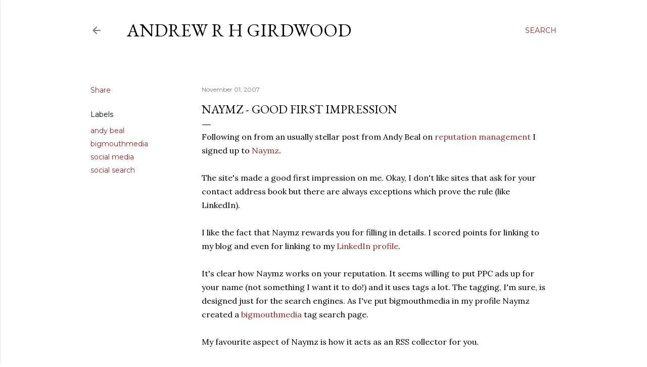

--- FILE ---
content_type: text/html; charset=UTF-8
request_url: https://blog.arhg.net/2007/11/naymz-good-first-impression.html
body_size: 26409
content:
<!DOCTYPE html>
<html dir='ltr' lang='en-GB'>
<head>
<meta content='width=device-width, initial-scale=1' name='viewport'/>
<title>Naymz - good first impression</title>
<meta content='text/html; charset=UTF-8' http-equiv='Content-Type'/>
<!-- Chrome, Firefox OS and Opera -->
<meta content='#ffffff' name='theme-color'/>
<!-- Windows Phone -->
<meta content='#ffffff' name='msapplication-navbutton-color'/>
<meta content='blogger' name='generator'/>
<link href='https://blog.arhg.net/favicon.ico' rel='icon' type='image/x-icon'/>
<link href='https://blog.arhg.net/2007/11/naymz-good-first-impression.html' rel='canonical'/>
<link rel="alternate" type="application/atom+xml" title="Andrew R H Girdwood - Atom" href="https://blog.arhg.net/feeds/posts/default" />
<link rel="alternate" type="application/rss+xml" title="Andrew R H Girdwood - RSS" href="https://blog.arhg.net/feeds/posts/default?alt=rss" />
<link rel="service.post" type="application/atom+xml" title="Andrew R H Girdwood - Atom" href="https://www.blogger.com/feeds/18266737/posts/default" />

<link rel="alternate" type="application/atom+xml" title="Andrew R H Girdwood - Atom" href="https://blog.arhg.net/feeds/8544134293693234543/comments/default" />
<!--Can't find substitution for tag [blog.ieCssRetrofitLinks]-->
<link href='https://blogger.googleusercontent.com/img/b/R29vZ2xl/AVvXsEh9kDorp2wHRQJV0JZDwp0DPB0LlcXt8bSY6532Wra1mn-rR6zjsg1M-vPFoR83HYdQIFgPSiT5rtJzijTD7GD7YXJ4zYYdrE2FW6MJltZK6tWaYthHAXeIp9j8YFWoDV5HPx0TWA/s400/naymzrss.gif' rel='image_src'/>
<meta content='https://blog.arhg.net/2007/11/naymz-good-first-impression.html' property='og:url'/>
<meta content='Naymz - good first impression' property='og:title'/>
<meta content='Andrew Girdwood is a professional digital marketer, a geek and a gamer.' property='og:description'/>
<meta content='https://blogger.googleusercontent.com/img/b/R29vZ2xl/AVvXsEh9kDorp2wHRQJV0JZDwp0DPB0LlcXt8bSY6532Wra1mn-rR6zjsg1M-vPFoR83HYdQIFgPSiT5rtJzijTD7GD7YXJ4zYYdrE2FW6MJltZK6tWaYthHAXeIp9j8YFWoDV5HPx0TWA/w1200-h630-p-k-no-nu/naymzrss.gif' property='og:image'/>
<style type='text/css'>@font-face{font-family:'EB Garamond';font-style:normal;font-weight:400;font-display:swap;src:url(//fonts.gstatic.com/s/ebgaramond/v32/SlGDmQSNjdsmc35JDF1K5E55YMjF_7DPuGi-6_RkCY9_WamXgHlIbvw.woff2)format('woff2');unicode-range:U+0460-052F,U+1C80-1C8A,U+20B4,U+2DE0-2DFF,U+A640-A69F,U+FE2E-FE2F;}@font-face{font-family:'EB Garamond';font-style:normal;font-weight:400;font-display:swap;src:url(//fonts.gstatic.com/s/ebgaramond/v32/SlGDmQSNjdsmc35JDF1K5E55YMjF_7DPuGi-6_RkAI9_WamXgHlIbvw.woff2)format('woff2');unicode-range:U+0301,U+0400-045F,U+0490-0491,U+04B0-04B1,U+2116;}@font-face{font-family:'EB Garamond';font-style:normal;font-weight:400;font-display:swap;src:url(//fonts.gstatic.com/s/ebgaramond/v32/SlGDmQSNjdsmc35JDF1K5E55YMjF_7DPuGi-6_RkCI9_WamXgHlIbvw.woff2)format('woff2');unicode-range:U+1F00-1FFF;}@font-face{font-family:'EB Garamond';font-style:normal;font-weight:400;font-display:swap;src:url(//fonts.gstatic.com/s/ebgaramond/v32/SlGDmQSNjdsmc35JDF1K5E55YMjF_7DPuGi-6_RkB49_WamXgHlIbvw.woff2)format('woff2');unicode-range:U+0370-0377,U+037A-037F,U+0384-038A,U+038C,U+038E-03A1,U+03A3-03FF;}@font-face{font-family:'EB Garamond';font-style:normal;font-weight:400;font-display:swap;src:url(//fonts.gstatic.com/s/ebgaramond/v32/SlGDmQSNjdsmc35JDF1K5E55YMjF_7DPuGi-6_RkC49_WamXgHlIbvw.woff2)format('woff2');unicode-range:U+0102-0103,U+0110-0111,U+0128-0129,U+0168-0169,U+01A0-01A1,U+01AF-01B0,U+0300-0301,U+0303-0304,U+0308-0309,U+0323,U+0329,U+1EA0-1EF9,U+20AB;}@font-face{font-family:'EB Garamond';font-style:normal;font-weight:400;font-display:swap;src:url(//fonts.gstatic.com/s/ebgaramond/v32/SlGDmQSNjdsmc35JDF1K5E55YMjF_7DPuGi-6_RkCo9_WamXgHlIbvw.woff2)format('woff2');unicode-range:U+0100-02BA,U+02BD-02C5,U+02C7-02CC,U+02CE-02D7,U+02DD-02FF,U+0304,U+0308,U+0329,U+1D00-1DBF,U+1E00-1E9F,U+1EF2-1EFF,U+2020,U+20A0-20AB,U+20AD-20C0,U+2113,U+2C60-2C7F,U+A720-A7FF;}@font-face{font-family:'EB Garamond';font-style:normal;font-weight:400;font-display:swap;src:url(//fonts.gstatic.com/s/ebgaramond/v32/SlGDmQSNjdsmc35JDF1K5E55YMjF_7DPuGi-6_RkBI9_WamXgHlI.woff2)format('woff2');unicode-range:U+0000-00FF,U+0131,U+0152-0153,U+02BB-02BC,U+02C6,U+02DA,U+02DC,U+0304,U+0308,U+0329,U+2000-206F,U+20AC,U+2122,U+2191,U+2193,U+2212,U+2215,U+FEFF,U+FFFD;}@font-face{font-family:'Lora';font-style:normal;font-weight:400;font-display:swap;src:url(//fonts.gstatic.com/s/lora/v37/0QI6MX1D_JOuGQbT0gvTJPa787weuxJMkq18ndeYxZ2JTg.woff2)format('woff2');unicode-range:U+0460-052F,U+1C80-1C8A,U+20B4,U+2DE0-2DFF,U+A640-A69F,U+FE2E-FE2F;}@font-face{font-family:'Lora';font-style:normal;font-weight:400;font-display:swap;src:url(//fonts.gstatic.com/s/lora/v37/0QI6MX1D_JOuGQbT0gvTJPa787weuxJFkq18ndeYxZ2JTg.woff2)format('woff2');unicode-range:U+0301,U+0400-045F,U+0490-0491,U+04B0-04B1,U+2116;}@font-face{font-family:'Lora';font-style:normal;font-weight:400;font-display:swap;src:url(//fonts.gstatic.com/s/lora/v37/0QI6MX1D_JOuGQbT0gvTJPa787weuxI9kq18ndeYxZ2JTg.woff2)format('woff2');unicode-range:U+0302-0303,U+0305,U+0307-0308,U+0310,U+0312,U+0315,U+031A,U+0326-0327,U+032C,U+032F-0330,U+0332-0333,U+0338,U+033A,U+0346,U+034D,U+0391-03A1,U+03A3-03A9,U+03B1-03C9,U+03D1,U+03D5-03D6,U+03F0-03F1,U+03F4-03F5,U+2016-2017,U+2034-2038,U+203C,U+2040,U+2043,U+2047,U+2050,U+2057,U+205F,U+2070-2071,U+2074-208E,U+2090-209C,U+20D0-20DC,U+20E1,U+20E5-20EF,U+2100-2112,U+2114-2115,U+2117-2121,U+2123-214F,U+2190,U+2192,U+2194-21AE,U+21B0-21E5,U+21F1-21F2,U+21F4-2211,U+2213-2214,U+2216-22FF,U+2308-230B,U+2310,U+2319,U+231C-2321,U+2336-237A,U+237C,U+2395,U+239B-23B7,U+23D0,U+23DC-23E1,U+2474-2475,U+25AF,U+25B3,U+25B7,U+25BD,U+25C1,U+25CA,U+25CC,U+25FB,U+266D-266F,U+27C0-27FF,U+2900-2AFF,U+2B0E-2B11,U+2B30-2B4C,U+2BFE,U+3030,U+FF5B,U+FF5D,U+1D400-1D7FF,U+1EE00-1EEFF;}@font-face{font-family:'Lora';font-style:normal;font-weight:400;font-display:swap;src:url(//fonts.gstatic.com/s/lora/v37/0QI6MX1D_JOuGQbT0gvTJPa787weuxIvkq18ndeYxZ2JTg.woff2)format('woff2');unicode-range:U+0001-000C,U+000E-001F,U+007F-009F,U+20DD-20E0,U+20E2-20E4,U+2150-218F,U+2190,U+2192,U+2194-2199,U+21AF,U+21E6-21F0,U+21F3,U+2218-2219,U+2299,U+22C4-22C6,U+2300-243F,U+2440-244A,U+2460-24FF,U+25A0-27BF,U+2800-28FF,U+2921-2922,U+2981,U+29BF,U+29EB,U+2B00-2BFF,U+4DC0-4DFF,U+FFF9-FFFB,U+10140-1018E,U+10190-1019C,U+101A0,U+101D0-101FD,U+102E0-102FB,U+10E60-10E7E,U+1D2C0-1D2D3,U+1D2E0-1D37F,U+1F000-1F0FF,U+1F100-1F1AD,U+1F1E6-1F1FF,U+1F30D-1F30F,U+1F315,U+1F31C,U+1F31E,U+1F320-1F32C,U+1F336,U+1F378,U+1F37D,U+1F382,U+1F393-1F39F,U+1F3A7-1F3A8,U+1F3AC-1F3AF,U+1F3C2,U+1F3C4-1F3C6,U+1F3CA-1F3CE,U+1F3D4-1F3E0,U+1F3ED,U+1F3F1-1F3F3,U+1F3F5-1F3F7,U+1F408,U+1F415,U+1F41F,U+1F426,U+1F43F,U+1F441-1F442,U+1F444,U+1F446-1F449,U+1F44C-1F44E,U+1F453,U+1F46A,U+1F47D,U+1F4A3,U+1F4B0,U+1F4B3,U+1F4B9,U+1F4BB,U+1F4BF,U+1F4C8-1F4CB,U+1F4D6,U+1F4DA,U+1F4DF,U+1F4E3-1F4E6,U+1F4EA-1F4ED,U+1F4F7,U+1F4F9-1F4FB,U+1F4FD-1F4FE,U+1F503,U+1F507-1F50B,U+1F50D,U+1F512-1F513,U+1F53E-1F54A,U+1F54F-1F5FA,U+1F610,U+1F650-1F67F,U+1F687,U+1F68D,U+1F691,U+1F694,U+1F698,U+1F6AD,U+1F6B2,U+1F6B9-1F6BA,U+1F6BC,U+1F6C6-1F6CF,U+1F6D3-1F6D7,U+1F6E0-1F6EA,U+1F6F0-1F6F3,U+1F6F7-1F6FC,U+1F700-1F7FF,U+1F800-1F80B,U+1F810-1F847,U+1F850-1F859,U+1F860-1F887,U+1F890-1F8AD,U+1F8B0-1F8BB,U+1F8C0-1F8C1,U+1F900-1F90B,U+1F93B,U+1F946,U+1F984,U+1F996,U+1F9E9,U+1FA00-1FA6F,U+1FA70-1FA7C,U+1FA80-1FA89,U+1FA8F-1FAC6,U+1FACE-1FADC,U+1FADF-1FAE9,U+1FAF0-1FAF8,U+1FB00-1FBFF;}@font-face{font-family:'Lora';font-style:normal;font-weight:400;font-display:swap;src:url(//fonts.gstatic.com/s/lora/v37/0QI6MX1D_JOuGQbT0gvTJPa787weuxJOkq18ndeYxZ2JTg.woff2)format('woff2');unicode-range:U+0102-0103,U+0110-0111,U+0128-0129,U+0168-0169,U+01A0-01A1,U+01AF-01B0,U+0300-0301,U+0303-0304,U+0308-0309,U+0323,U+0329,U+1EA0-1EF9,U+20AB;}@font-face{font-family:'Lora';font-style:normal;font-weight:400;font-display:swap;src:url(//fonts.gstatic.com/s/lora/v37/0QI6MX1D_JOuGQbT0gvTJPa787weuxJPkq18ndeYxZ2JTg.woff2)format('woff2');unicode-range:U+0100-02BA,U+02BD-02C5,U+02C7-02CC,U+02CE-02D7,U+02DD-02FF,U+0304,U+0308,U+0329,U+1D00-1DBF,U+1E00-1E9F,U+1EF2-1EFF,U+2020,U+20A0-20AB,U+20AD-20C0,U+2113,U+2C60-2C7F,U+A720-A7FF;}@font-face{font-family:'Lora';font-style:normal;font-weight:400;font-display:swap;src:url(//fonts.gstatic.com/s/lora/v37/0QI6MX1D_JOuGQbT0gvTJPa787weuxJBkq18ndeYxZ0.woff2)format('woff2');unicode-range:U+0000-00FF,U+0131,U+0152-0153,U+02BB-02BC,U+02C6,U+02DA,U+02DC,U+0304,U+0308,U+0329,U+2000-206F,U+20AC,U+2122,U+2191,U+2193,U+2212,U+2215,U+FEFF,U+FFFD;}@font-face{font-family:'Montserrat';font-style:normal;font-weight:400;font-display:swap;src:url(//fonts.gstatic.com/s/montserrat/v31/JTUSjIg1_i6t8kCHKm459WRhyyTh89ZNpQ.woff2)format('woff2');unicode-range:U+0460-052F,U+1C80-1C8A,U+20B4,U+2DE0-2DFF,U+A640-A69F,U+FE2E-FE2F;}@font-face{font-family:'Montserrat';font-style:normal;font-weight:400;font-display:swap;src:url(//fonts.gstatic.com/s/montserrat/v31/JTUSjIg1_i6t8kCHKm459W1hyyTh89ZNpQ.woff2)format('woff2');unicode-range:U+0301,U+0400-045F,U+0490-0491,U+04B0-04B1,U+2116;}@font-face{font-family:'Montserrat';font-style:normal;font-weight:400;font-display:swap;src:url(//fonts.gstatic.com/s/montserrat/v31/JTUSjIg1_i6t8kCHKm459WZhyyTh89ZNpQ.woff2)format('woff2');unicode-range:U+0102-0103,U+0110-0111,U+0128-0129,U+0168-0169,U+01A0-01A1,U+01AF-01B0,U+0300-0301,U+0303-0304,U+0308-0309,U+0323,U+0329,U+1EA0-1EF9,U+20AB;}@font-face{font-family:'Montserrat';font-style:normal;font-weight:400;font-display:swap;src:url(//fonts.gstatic.com/s/montserrat/v31/JTUSjIg1_i6t8kCHKm459WdhyyTh89ZNpQ.woff2)format('woff2');unicode-range:U+0100-02BA,U+02BD-02C5,U+02C7-02CC,U+02CE-02D7,U+02DD-02FF,U+0304,U+0308,U+0329,U+1D00-1DBF,U+1E00-1E9F,U+1EF2-1EFF,U+2020,U+20A0-20AB,U+20AD-20C0,U+2113,U+2C60-2C7F,U+A720-A7FF;}@font-face{font-family:'Montserrat';font-style:normal;font-weight:400;font-display:swap;src:url(//fonts.gstatic.com/s/montserrat/v31/JTUSjIg1_i6t8kCHKm459WlhyyTh89Y.woff2)format('woff2');unicode-range:U+0000-00FF,U+0131,U+0152-0153,U+02BB-02BC,U+02C6,U+02DA,U+02DC,U+0304,U+0308,U+0329,U+2000-206F,U+20AC,U+2122,U+2191,U+2193,U+2212,U+2215,U+FEFF,U+FFFD;}@font-face{font-family:'Montserrat';font-style:normal;font-weight:700;font-display:swap;src:url(//fonts.gstatic.com/s/montserrat/v31/JTUSjIg1_i6t8kCHKm459WRhyyTh89ZNpQ.woff2)format('woff2');unicode-range:U+0460-052F,U+1C80-1C8A,U+20B4,U+2DE0-2DFF,U+A640-A69F,U+FE2E-FE2F;}@font-face{font-family:'Montserrat';font-style:normal;font-weight:700;font-display:swap;src:url(//fonts.gstatic.com/s/montserrat/v31/JTUSjIg1_i6t8kCHKm459W1hyyTh89ZNpQ.woff2)format('woff2');unicode-range:U+0301,U+0400-045F,U+0490-0491,U+04B0-04B1,U+2116;}@font-face{font-family:'Montserrat';font-style:normal;font-weight:700;font-display:swap;src:url(//fonts.gstatic.com/s/montserrat/v31/JTUSjIg1_i6t8kCHKm459WZhyyTh89ZNpQ.woff2)format('woff2');unicode-range:U+0102-0103,U+0110-0111,U+0128-0129,U+0168-0169,U+01A0-01A1,U+01AF-01B0,U+0300-0301,U+0303-0304,U+0308-0309,U+0323,U+0329,U+1EA0-1EF9,U+20AB;}@font-face{font-family:'Montserrat';font-style:normal;font-weight:700;font-display:swap;src:url(//fonts.gstatic.com/s/montserrat/v31/JTUSjIg1_i6t8kCHKm459WdhyyTh89ZNpQ.woff2)format('woff2');unicode-range:U+0100-02BA,U+02BD-02C5,U+02C7-02CC,U+02CE-02D7,U+02DD-02FF,U+0304,U+0308,U+0329,U+1D00-1DBF,U+1E00-1E9F,U+1EF2-1EFF,U+2020,U+20A0-20AB,U+20AD-20C0,U+2113,U+2C60-2C7F,U+A720-A7FF;}@font-face{font-family:'Montserrat';font-style:normal;font-weight:700;font-display:swap;src:url(//fonts.gstatic.com/s/montserrat/v31/JTUSjIg1_i6t8kCHKm459WlhyyTh89Y.woff2)format('woff2');unicode-range:U+0000-00FF,U+0131,U+0152-0153,U+02BB-02BC,U+02C6,U+02DA,U+02DC,U+0304,U+0308,U+0329,U+2000-206F,U+20AC,U+2122,U+2191,U+2193,U+2212,U+2215,U+FEFF,U+FFFD;}</style>
<style id='page-skin-1' type='text/css'><!--
/*! normalize.css v3.0.1 | MIT License | git.io/normalize */html{font-family:sans-serif;-ms-text-size-adjust:100%;-webkit-text-size-adjust:100%}body{margin:0}article,aside,details,figcaption,figure,footer,header,hgroup,main,nav,section,summary{display:block}audio,canvas,progress,video{display:inline-block;vertical-align:baseline}audio:not([controls]){display:none;height:0}[hidden],template{display:none}a{background:transparent}a:active,a:hover{outline:0}abbr[title]{border-bottom:1px dotted}b,strong{font-weight:bold}dfn{font-style:italic}h1{font-size:2em;margin:.67em 0}mark{background:#ff0;color:#000}small{font-size:80%}sub,sup{font-size:75%;line-height:0;position:relative;vertical-align:baseline}sup{top:-0.5em}sub{bottom:-0.25em}img{border:0}svg:not(:root){overflow:hidden}figure{margin:1em 40px}hr{-moz-box-sizing:content-box;box-sizing:content-box;height:0}pre{overflow:auto}code,kbd,pre,samp{font-family:monospace,monospace;font-size:1em}button,input,optgroup,select,textarea{color:inherit;font:inherit;margin:0}button{overflow:visible}button,select{text-transform:none}button,html input[type="button"],input[type="reset"],input[type="submit"]{-webkit-appearance:button;cursor:pointer}button[disabled],html input[disabled]{cursor:default}button::-moz-focus-inner,input::-moz-focus-inner{border:0;padding:0}input{line-height:normal}input[type="checkbox"],input[type="radio"]{box-sizing:border-box;padding:0}input[type="number"]::-webkit-inner-spin-button,input[type="number"]::-webkit-outer-spin-button{height:auto}input[type="search"]{-webkit-appearance:textfield;-moz-box-sizing:content-box;-webkit-box-sizing:content-box;box-sizing:content-box}input[type="search"]::-webkit-search-cancel-button,input[type="search"]::-webkit-search-decoration{-webkit-appearance:none}fieldset{border:1px solid #c0c0c0;margin:0 2px;padding:.35em .625em .75em}legend{border:0;padding:0}textarea{overflow:auto}optgroup{font-weight:bold}table{border-collapse:collapse;border-spacing:0}td,th{padding:0}
/*!************************************************
* Blogger Template Style
* Name: Soho
**************************************************/
body{
overflow-wrap:break-word;
word-break:break-word;
word-wrap:break-word
}
.hidden{
display:none
}
.invisible{
visibility:hidden
}
.container::after,.float-container::after{
clear:both;
content:"";
display:table
}
.clearboth{
clear:both
}
#comments .comment .comment-actions,.subscribe-popup .FollowByEmail .follow-by-email-submit{
background:0 0;
border:0;
box-shadow:none;
color:#942b2b;
cursor:pointer;
font-size:14px;
font-weight:700;
outline:0;
text-decoration:none;
text-transform:uppercase;
width:auto
}
.dim-overlay{
background-color:rgba(0,0,0,.54);
height:100vh;
left:0;
position:fixed;
top:0;
width:100%
}
#sharing-dim-overlay{
background-color:transparent
}
input::-ms-clear{
display:none
}
.blogger-logo,.svg-icon-24.blogger-logo{
fill:#ff9800;
opacity:1
}
.loading-spinner-large{
-webkit-animation:mspin-rotate 1.568s infinite linear;
animation:mspin-rotate 1.568s infinite linear;
height:48px;
overflow:hidden;
position:absolute;
width:48px;
z-index:200
}
.loading-spinner-large>div{
-webkit-animation:mspin-revrot 5332ms infinite steps(4);
animation:mspin-revrot 5332ms infinite steps(4)
}
.loading-spinner-large>div>div{
-webkit-animation:mspin-singlecolor-large-film 1333ms infinite steps(81);
animation:mspin-singlecolor-large-film 1333ms infinite steps(81);
background-size:100%;
height:48px;
width:3888px
}
.mspin-black-large>div>div,.mspin-grey_54-large>div>div{
background-image:url(https://www.blogblog.com/indie/mspin_black_large.svg)
}
.mspin-white-large>div>div{
background-image:url(https://www.blogblog.com/indie/mspin_white_large.svg)
}
.mspin-grey_54-large{
opacity:.54
}
@-webkit-keyframes mspin-singlecolor-large-film{
from{
-webkit-transform:translateX(0);
transform:translateX(0)
}
to{
-webkit-transform:translateX(-3888px);
transform:translateX(-3888px)
}
}
@keyframes mspin-singlecolor-large-film{
from{
-webkit-transform:translateX(0);
transform:translateX(0)
}
to{
-webkit-transform:translateX(-3888px);
transform:translateX(-3888px)
}
}
@-webkit-keyframes mspin-rotate{
from{
-webkit-transform:rotate(0);
transform:rotate(0)
}
to{
-webkit-transform:rotate(360deg);
transform:rotate(360deg)
}
}
@keyframes mspin-rotate{
from{
-webkit-transform:rotate(0);
transform:rotate(0)
}
to{
-webkit-transform:rotate(360deg);
transform:rotate(360deg)
}
}
@-webkit-keyframes mspin-revrot{
from{
-webkit-transform:rotate(0);
transform:rotate(0)
}
to{
-webkit-transform:rotate(-360deg);
transform:rotate(-360deg)
}
}
@keyframes mspin-revrot{
from{
-webkit-transform:rotate(0);
transform:rotate(0)
}
to{
-webkit-transform:rotate(-360deg);
transform:rotate(-360deg)
}
}
.skip-navigation{
background-color:#fff;
box-sizing:border-box;
color:#000;
display:block;
height:0;
left:0;
line-height:50px;
overflow:hidden;
padding-top:0;
position:fixed;
text-align:center;
top:0;
-webkit-transition:box-shadow .3s,height .3s,padding-top .3s;
transition:box-shadow .3s,height .3s,padding-top .3s;
width:100%;
z-index:900
}
.skip-navigation:focus{
box-shadow:0 4px 5px 0 rgba(0,0,0,.14),0 1px 10px 0 rgba(0,0,0,.12),0 2px 4px -1px rgba(0,0,0,.2);
height:50px
}
#main{
outline:0
}
.main-heading{
position:absolute;
clip:rect(1px,1px,1px,1px);
padding:0;
border:0;
height:1px;
width:1px;
overflow:hidden
}
.Attribution{
margin-top:1em;
text-align:center
}
.Attribution .blogger img,.Attribution .blogger svg{
vertical-align:bottom
}
.Attribution .blogger img{
margin-right:.5em
}
.Attribution div{
line-height:24px;
margin-top:.5em
}
.Attribution .copyright,.Attribution .image-attribution{
font-size:.7em;
margin-top:1.5em
}
.BLOG_mobile_video_class{
display:none
}
.bg-photo{
background-attachment:scroll!important
}
body .CSS_LIGHTBOX{
z-index:900
}
.extendable .show-less,.extendable .show-more{
border-color:#942b2b;
color:#942b2b;
margin-top:8px
}
.extendable .show-less.hidden,.extendable .show-more.hidden{
display:none
}
.inline-ad{
display:none;
max-width:100%;
overflow:hidden
}
.adsbygoogle{
display:block
}
#cookieChoiceInfo{
bottom:0;
top:auto
}
iframe.b-hbp-video{
border:0
}
.post-body img{
max-width:100%
}
.post-body iframe{
max-width:100%
}
.post-body a[imageanchor="1"]{
display:inline-block
}
.byline{
margin-right:1em
}
.byline:last-child{
margin-right:0
}
.link-copied-dialog{
max-width:520px;
outline:0
}
.link-copied-dialog .modal-dialog-buttons{
margin-top:8px
}
.link-copied-dialog .goog-buttonset-default{
background:0 0;
border:0
}
.link-copied-dialog .goog-buttonset-default:focus{
outline:0
}
.paging-control-container{
margin-bottom:16px
}
.paging-control-container .paging-control{
display:inline-block
}
.paging-control-container .comment-range-text::after,.paging-control-container .paging-control{
color:#942b2b
}
.paging-control-container .comment-range-text,.paging-control-container .paging-control{
margin-right:8px
}
.paging-control-container .comment-range-text::after,.paging-control-container .paging-control::after{
content:"\b7";
cursor:default;
padding-left:8px;
pointer-events:none
}
.paging-control-container .comment-range-text:last-child::after,.paging-control-container .paging-control:last-child::after{
content:none
}
.byline.reactions iframe{
height:20px
}
.b-notification{
color:#000;
background-color:#fff;
border-bottom:solid 1px #000;
box-sizing:border-box;
padding:16px 32px;
text-align:center
}
.b-notification.visible{
-webkit-transition:margin-top .3s cubic-bezier(.4,0,.2,1);
transition:margin-top .3s cubic-bezier(.4,0,.2,1)
}
.b-notification.invisible{
position:absolute
}
.b-notification-close{
position:absolute;
right:8px;
top:8px
}
.no-posts-message{
line-height:40px;
text-align:center
}
@media screen and (max-width:1162px){
body.item-view .post-body a[imageanchor="1"][style*="float: left;"],body.item-view .post-body a[imageanchor="1"][style*="float: right;"]{
float:none!important;
clear:none!important
}
body.item-view .post-body a[imageanchor="1"] img{
display:block;
height:auto;
margin:0 auto
}
body.item-view .post-body>.separator:first-child>a[imageanchor="1"]:first-child{
margin-top:20px
}
.post-body a[imageanchor]{
display:block
}
body.item-view .post-body a[imageanchor="1"]{
margin-left:0!important;
margin-right:0!important
}
body.item-view .post-body a[imageanchor="1"]+a[imageanchor="1"]{
margin-top:16px
}
}
.item-control{
display:none
}
#comments{
border-top:1px dashed rgba(0,0,0,.54);
margin-top:20px;
padding:20px
}
#comments .comment-thread ol{
margin:0;
padding-left:0;
padding-left:0
}
#comments .comment .comment-replybox-single,#comments .comment-thread .comment-replies{
margin-left:60px
}
#comments .comment-thread .thread-count{
display:none
}
#comments .comment{
list-style-type:none;
padding:0 0 30px;
position:relative
}
#comments .comment .comment{
padding-bottom:8px
}
.comment .avatar-image-container{
position:absolute
}
.comment .avatar-image-container img{
border-radius:50%
}
.avatar-image-container svg,.comment .avatar-image-container .avatar-icon{
border-radius:50%;
border:solid 1px #000000;
box-sizing:border-box;
fill:#000000;
height:35px;
margin:0;
padding:7px;
width:35px
}
.comment .comment-block{
margin-top:10px;
margin-left:60px;
padding-bottom:0
}
#comments .comment-author-header-wrapper{
margin-left:40px
}
#comments .comment .thread-expanded .comment-block{
padding-bottom:20px
}
#comments .comment .comment-header .user,#comments .comment .comment-header .user a{
color:#000000;
font-style:normal;
font-weight:700
}
#comments .comment .comment-actions{
bottom:0;
margin-bottom:15px;
position:absolute
}
#comments .comment .comment-actions>*{
margin-right:8px
}
#comments .comment .comment-header .datetime{
bottom:0;
color:rgba(0,0,0,0.537);
display:inline-block;
font-size:13px;
font-style:italic;
margin-left:8px
}
#comments .comment .comment-footer .comment-timestamp a,#comments .comment .comment-header .datetime a{
color:rgba(0,0,0,0.537)
}
#comments .comment .comment-content,.comment .comment-body{
margin-top:12px;
word-break:break-word
}
.comment-body{
margin-bottom:12px
}
#comments.embed[data-num-comments="0"]{
border:0;
margin-top:0;
padding-top:0
}
#comments.embed[data-num-comments="0"] #comment-post-message,#comments.embed[data-num-comments="0"] div.comment-form>p,#comments.embed[data-num-comments="0"] p.comment-footer{
display:none
}
#comment-editor-src{
display:none
}
.comments .comments-content .loadmore.loaded{
max-height:0;
opacity:0;
overflow:hidden
}
.extendable .remaining-items{
height:0;
overflow:hidden;
-webkit-transition:height .3s cubic-bezier(.4,0,.2,1);
transition:height .3s cubic-bezier(.4,0,.2,1)
}
.extendable .remaining-items.expanded{
height:auto
}
.svg-icon-24,.svg-icon-24-button{
cursor:pointer;
height:24px;
width:24px;
min-width:24px
}
.touch-icon{
margin:-12px;
padding:12px
}
.touch-icon:active,.touch-icon:focus{
background-color:rgba(153,153,153,.4);
border-radius:50%
}
svg:not(:root).touch-icon{
overflow:visible
}
html[dir=rtl] .rtl-reversible-icon{
-webkit-transform:scaleX(-1);
-ms-transform:scaleX(-1);
transform:scaleX(-1)
}
.svg-icon-24-button,.touch-icon-button{
background:0 0;
border:0;
margin:0;
outline:0;
padding:0
}
.touch-icon-button .touch-icon:active,.touch-icon-button .touch-icon:focus{
background-color:transparent
}
.touch-icon-button:active .touch-icon,.touch-icon-button:focus .touch-icon{
background-color:rgba(153,153,153,.4);
border-radius:50%
}
.Profile .default-avatar-wrapper .avatar-icon{
border-radius:50%;
border:solid 1px #000000;
box-sizing:border-box;
fill:#000000;
margin:0
}
.Profile .individual .default-avatar-wrapper .avatar-icon{
padding:25px
}
.Profile .individual .avatar-icon,.Profile .individual .profile-img{
height:120px;
width:120px
}
.Profile .team .default-avatar-wrapper .avatar-icon{
padding:8px
}
.Profile .team .avatar-icon,.Profile .team .default-avatar-wrapper,.Profile .team .profile-img{
height:40px;
width:40px
}
.snippet-container{
margin:0;
position:relative;
overflow:hidden
}
.snippet-fade{
bottom:0;
box-sizing:border-box;
position:absolute;
width:96px
}
.snippet-fade{
right:0
}
.snippet-fade:after{
content:"\2026"
}
.snippet-fade:after{
float:right
}
.centered-top-container.sticky{
left:0;
position:fixed;
right:0;
top:0;
width:auto;
z-index:50;
-webkit-transition-property:opacity,-webkit-transform;
transition-property:opacity,-webkit-transform;
transition-property:transform,opacity;
transition-property:transform,opacity,-webkit-transform;
-webkit-transition-duration:.2s;
transition-duration:.2s;
-webkit-transition-timing-function:cubic-bezier(.4,0,.2,1);
transition-timing-function:cubic-bezier(.4,0,.2,1)
}
.centered-top-placeholder{
display:none
}
.collapsed-header .centered-top-placeholder{
display:block
}
.centered-top-container .Header .replaced h1,.centered-top-placeholder .Header .replaced h1{
display:none
}
.centered-top-container.sticky .Header .replaced h1{
display:block
}
.centered-top-container.sticky .Header .header-widget{
background:0 0
}
.centered-top-container.sticky .Header .header-image-wrapper{
display:none
}
.centered-top-container img,.centered-top-placeholder img{
max-width:100%
}
.collapsible{
-webkit-transition:height .3s cubic-bezier(.4,0,.2,1);
transition:height .3s cubic-bezier(.4,0,.2,1)
}
.collapsible,.collapsible>summary{
display:block;
overflow:hidden
}
.collapsible>:not(summary){
display:none
}
.collapsible[open]>:not(summary){
display:block
}
.collapsible:focus,.collapsible>summary:focus{
outline:0
}
.collapsible>summary{
cursor:pointer;
display:block;
padding:0
}
.collapsible:focus>summary,.collapsible>summary:focus{
background-color:transparent
}
.collapsible>summary::-webkit-details-marker{
display:none
}
.collapsible-title{
-webkit-box-align:center;
-webkit-align-items:center;
-ms-flex-align:center;
align-items:center;
display:-webkit-box;
display:-webkit-flex;
display:-ms-flexbox;
display:flex
}
.collapsible-title .title{
-webkit-box-flex:1;
-webkit-flex:1 1 auto;
-ms-flex:1 1 auto;
flex:1 1 auto;
-webkit-box-ordinal-group:1;
-webkit-order:0;
-ms-flex-order:0;
order:0;
overflow:hidden;
text-overflow:ellipsis;
white-space:nowrap
}
.collapsible-title .chevron-down,.collapsible[open] .collapsible-title .chevron-up{
display:block
}
.collapsible-title .chevron-up,.collapsible[open] .collapsible-title .chevron-down{
display:none
}
.flat-button{
cursor:pointer;
display:inline-block;
font-weight:700;
text-transform:uppercase;
border-radius:2px;
padding:8px;
margin:-8px
}
.flat-icon-button{
background:0 0;
border:0;
margin:0;
outline:0;
padding:0;
margin:-12px;
padding:12px;
cursor:pointer;
box-sizing:content-box;
display:inline-block;
line-height:0
}
.flat-icon-button,.flat-icon-button .splash-wrapper{
border-radius:50%
}
.flat-icon-button .splash.animate{
-webkit-animation-duration:.3s;
animation-duration:.3s
}
.overflowable-container{
max-height:28px;
overflow:hidden;
position:relative
}
.overflow-button{
cursor:pointer
}
#overflowable-dim-overlay{
background:0 0
}
.overflow-popup{
box-shadow:0 2px 2px 0 rgba(0,0,0,.14),0 3px 1px -2px rgba(0,0,0,.2),0 1px 5px 0 rgba(0,0,0,.12);
background-color:#ffffff;
left:0;
max-width:calc(100% - 32px);
position:absolute;
top:0;
visibility:hidden;
z-index:101
}
.overflow-popup ul{
list-style:none
}
.overflow-popup .tabs li,.overflow-popup li{
display:block;
height:auto
}
.overflow-popup .tabs li{
padding-left:0;
padding-right:0
}
.overflow-button.hidden,.overflow-popup .tabs li.hidden,.overflow-popup li.hidden{
display:none
}
.search{
display:-webkit-box;
display:-webkit-flex;
display:-ms-flexbox;
display:flex;
line-height:24px;
width:24px
}
.search.focused{
width:100%
}
.search.focused .section{
width:100%
}
.search form{
z-index:101
}
.search h3{
display:none
}
.search form{
display:-webkit-box;
display:-webkit-flex;
display:-ms-flexbox;
display:flex;
-webkit-box-flex:1;
-webkit-flex:1 0 0;
-ms-flex:1 0 0px;
flex:1 0 0;
border-bottom:solid 1px transparent;
padding-bottom:8px
}
.search form>*{
display:none
}
.search.focused form>*{
display:block
}
.search .search-input label{
display:none
}
.centered-top-placeholder.cloned .search form{
z-index:30
}
.search.focused form{
border-color:rgba(0,0,0,0.537);
position:relative;
width:auto
}
.collapsed-header .centered-top-container .search.focused form{
border-bottom-color:transparent
}
.search-expand{
-webkit-box-flex:0;
-webkit-flex:0 0 auto;
-ms-flex:0 0 auto;
flex:0 0 auto
}
.search-expand-text{
display:none
}
.search-close{
display:inline;
vertical-align:middle
}
.search-input{
-webkit-box-flex:1;
-webkit-flex:1 0 1px;
-ms-flex:1 0 1px;
flex:1 0 1px
}
.search-input input{
background:0 0;
border:0;
box-sizing:border-box;
color:rgba(0,0,0,0.537);
display:inline-block;
outline:0;
width:calc(100% - 48px)
}
.search-input input.no-cursor{
color:transparent;
text-shadow:0 0 0 rgba(0,0,0,0.537)
}
.collapsed-header .centered-top-container .search-action,.collapsed-header .centered-top-container .search-input input{
color:rgba(0,0,0,0.537)
}
.collapsed-header .centered-top-container .search-input input.no-cursor{
color:transparent;
text-shadow:0 0 0 rgba(0,0,0,0.537)
}
.collapsed-header .centered-top-container .search-input input.no-cursor:focus,.search-input input.no-cursor:focus{
outline:0
}
.search-focused>*{
visibility:hidden
}
.search-focused .search,.search-focused .search-icon{
visibility:visible
}
.search.focused .search-action{
display:block
}
.search.focused .search-action:disabled{
opacity:.3
}
.widget.Sharing .sharing-button{
display:none
}
.widget.Sharing .sharing-buttons li{
padding:0
}
.widget.Sharing .sharing-buttons li span{
display:none
}
.post-share-buttons{
position:relative
}
.centered-bottom .share-buttons .svg-icon-24,.share-buttons .svg-icon-24{
fill:#000000
}
.sharing-open.touch-icon-button:active .touch-icon,.sharing-open.touch-icon-button:focus .touch-icon{
background-color:transparent
}
.share-buttons{
background-color:#ffffff;
border-radius:2px;
box-shadow:0 2px 2px 0 rgba(0,0,0,.14),0 3px 1px -2px rgba(0,0,0,.2),0 1px 5px 0 rgba(0,0,0,.12);
color:#000000;
list-style:none;
margin:0;
padding:8px 0;
position:absolute;
top:-11px;
min-width:200px;
z-index:101
}
.share-buttons.hidden{
display:none
}
.sharing-button{
background:0 0;
border:0;
margin:0;
outline:0;
padding:0;
cursor:pointer
}
.share-buttons li{
margin:0;
height:48px
}
.share-buttons li:last-child{
margin-bottom:0
}
.share-buttons li .sharing-platform-button{
box-sizing:border-box;
cursor:pointer;
display:block;
height:100%;
margin-bottom:0;
padding:0 16px;
position:relative;
width:100%
}
.share-buttons li .sharing-platform-button:focus,.share-buttons li .sharing-platform-button:hover{
background-color:rgba(128,128,128,.1);
outline:0
}
.share-buttons li svg[class*=" sharing-"],.share-buttons li svg[class^=sharing-]{
position:absolute;
top:10px
}
.share-buttons li span.sharing-platform-button{
position:relative;
top:0
}
.share-buttons li .platform-sharing-text{
display:block;
font-size:16px;
line-height:48px;
white-space:nowrap
}
.share-buttons li .platform-sharing-text{
margin-left:56px
}
.sidebar-container{
background-color:#f7f7f7;
max-width:284px;
overflow-y:auto;
-webkit-transition-property:-webkit-transform;
transition-property:-webkit-transform;
transition-property:transform;
transition-property:transform,-webkit-transform;
-webkit-transition-duration:.3s;
transition-duration:.3s;
-webkit-transition-timing-function:cubic-bezier(0,0,.2,1);
transition-timing-function:cubic-bezier(0,0,.2,1);
width:284px;
z-index:101;
-webkit-overflow-scrolling:touch
}
.sidebar-container .navigation{
line-height:0;
padding:16px
}
.sidebar-container .sidebar-back{
cursor:pointer
}
.sidebar-container .widget{
background:0 0;
margin:0 16px;
padding:16px 0
}
.sidebar-container .widget .title{
color:rgba(0,0,0,0.537);
margin:0
}
.sidebar-container .widget ul{
list-style:none;
margin:0;
padding:0
}
.sidebar-container .widget ul ul{
margin-left:1em
}
.sidebar-container .widget li{
font-size:16px;
line-height:normal
}
.sidebar-container .widget+.widget{
border-top:1px dashed rgba(0,0,0,0.537)
}
.BlogArchive li{
margin:16px 0
}
.BlogArchive li:last-child{
margin-bottom:0
}
.Label li a{
display:inline-block
}
.BlogArchive .post-count,.Label .label-count{
float:right;
margin-left:.25em
}
.BlogArchive .post-count::before,.Label .label-count::before{
content:"("
}
.BlogArchive .post-count::after,.Label .label-count::after{
content:")"
}
.widget.Translate .skiptranslate>div{
display:block!important
}
.widget.Profile .profile-link{
display:-webkit-box;
display:-webkit-flex;
display:-ms-flexbox;
display:flex
}
.widget.Profile .team-member .default-avatar-wrapper,.widget.Profile .team-member .profile-img{
-webkit-box-flex:0;
-webkit-flex:0 0 auto;
-ms-flex:0 0 auto;
flex:0 0 auto;
margin-right:1em
}
.widget.Profile .individual .profile-link{
-webkit-box-orient:vertical;
-webkit-box-direction:normal;
-webkit-flex-direction:column;
-ms-flex-direction:column;
flex-direction:column
}
.widget.Profile .team .profile-link .profile-name{
-webkit-align-self:center;
-ms-flex-item-align:center;
align-self:center;
display:block;
-webkit-box-flex:1;
-webkit-flex:1 1 auto;
-ms-flex:1 1 auto;
flex:1 1 auto
}
.dim-overlay{
background-color:rgba(0,0,0,.54);
z-index:100
}
body.sidebar-visible{
overflow-y:hidden
}
@media screen and (max-width:1439px){
.sidebar-container{
bottom:0;
position:fixed;
top:0;
left:0;
right:auto
}
.sidebar-container.sidebar-invisible{
-webkit-transition-timing-function:cubic-bezier(.4,0,.6,1);
transition-timing-function:cubic-bezier(.4,0,.6,1)
}
html[dir=ltr] .sidebar-container.sidebar-invisible{
-webkit-transform:translateX(-284px);
-ms-transform:translateX(-284px);
transform:translateX(-284px)
}
html[dir=rtl] .sidebar-container.sidebar-invisible{
-webkit-transform:translateX(284px);
-ms-transform:translateX(284px);
transform:translateX(284px)
}
}
@media screen and (min-width:1440px){
.sidebar-container{
position:absolute;
top:0;
left:0;
right:auto
}
.sidebar-container .navigation{
display:none
}
}
.dialog{
box-shadow:0 2px 2px 0 rgba(0,0,0,.14),0 3px 1px -2px rgba(0,0,0,.2),0 1px 5px 0 rgba(0,0,0,.12);
background:#ffffff;
box-sizing:border-box;
color:#000000;
padding:30px;
position:fixed;
text-align:center;
width:calc(100% - 24px);
z-index:101
}
.dialog input[type=email],.dialog input[type=text]{
background-color:transparent;
border:0;
border-bottom:solid 1px rgba(0,0,0,.12);
color:#000000;
display:block;
font-family:EB Garamond, serif;
font-size:16px;
line-height:24px;
margin:auto;
padding-bottom:7px;
outline:0;
text-align:center;
width:100%
}
.dialog input[type=email]::-webkit-input-placeholder,.dialog input[type=text]::-webkit-input-placeholder{
color:#000000
}
.dialog input[type=email]::-moz-placeholder,.dialog input[type=text]::-moz-placeholder{
color:#000000
}
.dialog input[type=email]:-ms-input-placeholder,.dialog input[type=text]:-ms-input-placeholder{
color:#000000
}
.dialog input[type=email]::-ms-input-placeholder,.dialog input[type=text]::-ms-input-placeholder{
color:#000000
}
.dialog input[type=email]::placeholder,.dialog input[type=text]::placeholder{
color:#000000
}
.dialog input[type=email]:focus,.dialog input[type=text]:focus{
border-bottom:solid 2px #942b2b;
padding-bottom:6px
}
.dialog input.no-cursor{
color:transparent;
text-shadow:0 0 0 #000000
}
.dialog input.no-cursor:focus{
outline:0
}
.dialog input.no-cursor:focus{
outline:0
}
.dialog input[type=submit]{
font-family:EB Garamond, serif
}
.dialog .goog-buttonset-default{
color:#942b2b
}
.subscribe-popup{
max-width:364px
}
.subscribe-popup h3{
color:#000000;
font-size:1.8em;
margin-top:0
}
.subscribe-popup .FollowByEmail h3{
display:none
}
.subscribe-popup .FollowByEmail .follow-by-email-submit{
color:#942b2b;
display:inline-block;
margin:0 auto;
margin-top:24px;
width:auto;
white-space:normal
}
.subscribe-popup .FollowByEmail .follow-by-email-submit:disabled{
cursor:default;
opacity:.3
}
@media (max-width:800px){
.blog-name div.widget.Subscribe{
margin-bottom:16px
}
body.item-view .blog-name div.widget.Subscribe{
margin:8px auto 16px auto;
width:100%
}
}
body#layout .bg-photo,body#layout .bg-photo-overlay{
display:none
}
body#layout .page_body{
padding:0;
position:relative;
top:0
}
body#layout .page{
display:inline-block;
left:inherit;
position:relative;
vertical-align:top;
width:540px
}
body#layout .centered{
max-width:954px
}
body#layout .navigation{
display:none
}
body#layout .sidebar-container{
display:inline-block;
width:40%
}
body#layout .hamburger-menu,body#layout .search{
display:none
}
body{
background-color:#ffffff;
color:#000000;
font:normal 400 20px EB Garamond, serif;
height:100%;
margin:0;
min-height:100vh
}
h1,h2,h3,h4,h5,h6{
font-weight:400
}
a{
color:#942b2b;
text-decoration:none
}
.dim-overlay{
z-index:100
}
body.sidebar-visible .page_body{
overflow-y:scroll
}
.widget .title{
color:rgba(0,0,0,0.537);
font:normal 400 12px Montserrat, sans-serif
}
.extendable .show-less,.extendable .show-more{
color:#942b2b;
font:normal 400 12px Montserrat, sans-serif;
margin:12px -8px 0 -8px;
text-transform:uppercase
}
.footer .widget,.main .widget{
margin:50px 0
}
.main .widget .title{
text-transform:uppercase
}
.inline-ad{
display:block;
margin-top:50px
}
.adsbygoogle{
text-align:center
}
.page_body{
display:-webkit-box;
display:-webkit-flex;
display:-ms-flexbox;
display:flex;
-webkit-box-orient:vertical;
-webkit-box-direction:normal;
-webkit-flex-direction:column;
-ms-flex-direction:column;
flex-direction:column;
min-height:100vh;
position:relative;
z-index:20
}
.page_body>*{
-webkit-box-flex:0;
-webkit-flex:0 0 auto;
-ms-flex:0 0 auto;
flex:0 0 auto
}
.page_body>#footer{
margin-top:auto
}
.centered-bottom,.centered-top{
margin:0 32px;
max-width:100%
}
.centered-top{
padding-bottom:12px;
padding-top:12px
}
.sticky .centered-top{
padding-bottom:0;
padding-top:0
}
.centered-top-container,.centered-top-placeholder{
background:#ffffff
}
.centered-top{
display:-webkit-box;
display:-webkit-flex;
display:-ms-flexbox;
display:flex;
-webkit-flex-wrap:wrap;
-ms-flex-wrap:wrap;
flex-wrap:wrap;
-webkit-box-pack:justify;
-webkit-justify-content:space-between;
-ms-flex-pack:justify;
justify-content:space-between;
position:relative
}
.sticky .centered-top{
-webkit-flex-wrap:nowrap;
-ms-flex-wrap:nowrap;
flex-wrap:nowrap
}
.centered-top-container .svg-icon-24,.centered-top-placeholder .svg-icon-24{
fill:rgba(0,0,0,0.537)
}
.back-button-container,.hamburger-menu-container{
-webkit-box-flex:0;
-webkit-flex:0 0 auto;
-ms-flex:0 0 auto;
flex:0 0 auto;
height:48px;
-webkit-box-ordinal-group:2;
-webkit-order:1;
-ms-flex-order:1;
order:1
}
.sticky .back-button-container,.sticky .hamburger-menu-container{
-webkit-box-ordinal-group:2;
-webkit-order:1;
-ms-flex-order:1;
order:1
}
.back-button,.hamburger-menu,.search-expand-icon{
cursor:pointer;
margin-top:0
}
.search{
-webkit-box-align:start;
-webkit-align-items:flex-start;
-ms-flex-align:start;
align-items:flex-start;
-webkit-box-flex:0;
-webkit-flex:0 0 auto;
-ms-flex:0 0 auto;
flex:0 0 auto;
height:48px;
margin-left:24px;
-webkit-box-ordinal-group:4;
-webkit-order:3;
-ms-flex-order:3;
order:3
}
.search,.search.focused{
width:auto
}
.search.focused{
position:static
}
.sticky .search{
display:none;
-webkit-box-ordinal-group:5;
-webkit-order:4;
-ms-flex-order:4;
order:4
}
.search .section{
right:0;
margin-top:12px;
position:absolute;
top:12px;
width:0
}
.sticky .search .section{
top:0
}
.search-expand{
background:0 0;
border:0;
margin:0;
outline:0;
padding:0;
color:#942b2b;
cursor:pointer;
-webkit-box-flex:0;
-webkit-flex:0 0 auto;
-ms-flex:0 0 auto;
flex:0 0 auto;
font:normal 400 12px Montserrat, sans-serif;
text-transform:uppercase;
word-break:normal
}
.search.focused .search-expand{
visibility:hidden
}
.search .dim-overlay{
background:0 0
}
.search.focused .section{
max-width:400px
}
.search.focused form{
border-color:rgba(0,0,0,0.537);
height:24px
}
.search.focused .search-input{
display:-webkit-box;
display:-webkit-flex;
display:-ms-flexbox;
display:flex;
-webkit-box-flex:1;
-webkit-flex:1 1 auto;
-ms-flex:1 1 auto;
flex:1 1 auto
}
.search-input input{
-webkit-box-flex:1;
-webkit-flex:1 1 auto;
-ms-flex:1 1 auto;
flex:1 1 auto;
font:normal 400 16px Montserrat, sans-serif
}
.search input[type=submit]{
display:none
}
.subscribe-section-container{
-webkit-box-flex:1;
-webkit-flex:1 0 auto;
-ms-flex:1 0 auto;
flex:1 0 auto;
margin-left:24px;
-webkit-box-ordinal-group:3;
-webkit-order:2;
-ms-flex-order:2;
order:2;
text-align:right
}
.sticky .subscribe-section-container{
-webkit-box-flex:0;
-webkit-flex:0 0 auto;
-ms-flex:0 0 auto;
flex:0 0 auto;
-webkit-box-ordinal-group:4;
-webkit-order:3;
-ms-flex-order:3;
order:3
}
.subscribe-button{
background:0 0;
border:0;
margin:0;
outline:0;
padding:0;
color:#942b2b;
cursor:pointer;
display:inline-block;
font:normal 400 12px Montserrat, sans-serif;
line-height:48px;
margin:0;
text-transform:uppercase;
word-break:normal
}
.subscribe-popup h3{
color:rgba(0,0,0,0.537);
font:normal 400 12px Montserrat, sans-serif;
margin-bottom:24px;
text-transform:uppercase
}
.subscribe-popup div.widget.FollowByEmail .follow-by-email-address{
color:#000000;
font:normal 400 12px Montserrat, sans-serif
}
.subscribe-popup div.widget.FollowByEmail .follow-by-email-submit{
color:#942b2b;
font:normal 400 12px Montserrat, sans-serif;
margin-top:24px;
text-transform:uppercase
}
.blog-name{
-webkit-box-flex:1;
-webkit-flex:1 1 100%;
-ms-flex:1 1 100%;
flex:1 1 100%;
-webkit-box-ordinal-group:5;
-webkit-order:4;
-ms-flex-order:4;
order:4;
overflow:hidden
}
.sticky .blog-name{
-webkit-box-flex:1;
-webkit-flex:1 1 auto;
-ms-flex:1 1 auto;
flex:1 1 auto;
margin:0 12px;
-webkit-box-ordinal-group:3;
-webkit-order:2;
-ms-flex-order:2;
order:2
}
body.search-view .centered-top.search-focused .blog-name{
display:none
}
.widget.Header h1{
font:normal 400 18px EB Garamond, serif;
margin:0;
text-transform:uppercase
}
.widget.Header h1,.widget.Header h1 a{
color:#000000
}
.widget.Header p{
color:rgba(0,0,0,0.537);
font:normal 400 12px Montserrat, sans-serif;
line-height:1.7
}
.sticky .widget.Header h1{
font-size:16px;
line-height:48px;
overflow:hidden;
overflow-wrap:normal;
text-overflow:ellipsis;
white-space:nowrap;
word-wrap:normal
}
.sticky .widget.Header p{
display:none
}
.sticky{
box-shadow:0 1px 3px rgba(0,0,0,0.098)
}
#page_list_top .widget.PageList{
font:normal 400 14px Montserrat, sans-serif;
line-height:28px
}
#page_list_top .widget.PageList .title{
display:none
}
#page_list_top .widget.PageList .overflowable-contents{
overflow:hidden
}
#page_list_top .widget.PageList .overflowable-contents ul{
list-style:none;
margin:0;
padding:0
}
#page_list_top .widget.PageList .overflow-popup ul{
list-style:none;
margin:0;
padding:0 20px
}
#page_list_top .widget.PageList .overflowable-contents li{
display:inline-block
}
#page_list_top .widget.PageList .overflowable-contents li.hidden{
display:none
}
#page_list_top .widget.PageList .overflowable-contents li:not(:first-child):before{
color:rgba(0,0,0,0.537);
content:"\b7"
}
#page_list_top .widget.PageList .overflow-button a,#page_list_top .widget.PageList .overflow-popup li a,#page_list_top .widget.PageList .overflowable-contents li a{
color:rgba(0,0,0,0.537);
font:normal 400 14px Montserrat, sans-serif;
line-height:28px;
text-transform:uppercase
}
#page_list_top .widget.PageList .overflow-popup li.selected a,#page_list_top .widget.PageList .overflowable-contents li.selected a{
color:rgba(0,0,0,0.537);
font:normal 700 14px Montserrat, sans-serif;
line-height:28px
}
#page_list_top .widget.PageList .overflow-button{
display:inline
}
.sticky #page_list_top{
display:none
}
body.homepage-view .hero-image.has-image{
background:#ffffff url(//3.bp.blogspot.com/-rUDYf0-AvnA/YhJSly6rdRI/AAAAAAADoG0/4a3VO7LzcXAoUouk1datqW4r8RXEsHqEQCK4BGAYYCw/s100/leith%2Bwhale.jpg) repeat scroll top left;
background-attachment:scroll;
background-color:#ffffff;
background-size:cover;
height:62.5vw;
max-height:75vh;
min-height:200px;
width:100%
}
.post-filter-message{
background-color:#000000;
color:rgba(250,250,250,0.537);
display:-webkit-box;
display:-webkit-flex;
display:-ms-flexbox;
display:flex;
-webkit-flex-wrap:wrap;
-ms-flex-wrap:wrap;
flex-wrap:wrap;
font:normal 400 12px Montserrat, sans-serif;
-webkit-box-pack:justify;
-webkit-justify-content:space-between;
-ms-flex-pack:justify;
justify-content:space-between;
margin-top:50px;
padding:18px
}
.post-filter-message .message-container{
-webkit-box-flex:1;
-webkit-flex:1 1 auto;
-ms-flex:1 1 auto;
flex:1 1 auto;
min-width:0
}
.post-filter-message .home-link-container{
-webkit-box-flex:0;
-webkit-flex:0 0 auto;
-ms-flex:0 0 auto;
flex:0 0 auto
}
.post-filter-message .search-label,.post-filter-message .search-query{
color:rgba(250,250,250,0.867);
font:normal 700 12px Montserrat, sans-serif;
text-transform:uppercase
}
.post-filter-message .home-link,.post-filter-message .home-link a{
color:#942b2b;
font:normal 700 12px Montserrat, sans-serif;
text-transform:uppercase
}
.widget.FeaturedPost .thumb.hero-thumb{
background-position:center;
background-size:cover;
height:360px
}
.widget.FeaturedPost .featured-post-snippet:before{
content:"\2014"
}
.snippet-container,.snippet-fade{
font:normal 400 14px Lora, serif;
line-height:23.8px
}
.snippet-container{
max-height:166.6px;
overflow:hidden
}
.snippet-fade{
background:-webkit-linear-gradient(left,#ffffff 0,#ffffff 20%,rgba(255, 255, 255, 0) 100%);
background:linear-gradient(to left,#ffffff 0,#ffffff 20%,rgba(255, 255, 255, 0) 100%);
color:#000000
}
.post-sidebar{
display:none
}
.widget.Blog .blog-posts .post-outer-container{
width:100%
}
.no-posts{
text-align:center
}
body.feed-view .widget.Blog .blog-posts .post-outer-container,body.item-view .widget.Blog .blog-posts .post-outer{
margin-bottom:50px
}
.widget.Blog .post.no-featured-image,.widget.PopularPosts .post.no-featured-image{
background-color:#000000;
padding:30px
}
.widget.Blog .post>.post-share-buttons-top{
right:0;
position:absolute;
top:0
}
.widget.Blog .post>.post-share-buttons-bottom{
bottom:0;
right:0;
position:absolute
}
.blog-pager{
text-align:right
}
.blog-pager a{
color:#942b2b;
font:normal 400 12px Montserrat, sans-serif;
text-transform:uppercase
}
.blog-pager .blog-pager-newer-link,.blog-pager .home-link{
display:none
}
.post-title{
font:normal 400 20px EB Garamond, serif;
margin:0;
text-transform:uppercase
}
.post-title,.post-title a{
color:#000000
}
.post.no-featured-image .post-title,.post.no-featured-image .post-title a{
color:#ffffff
}
body.item-view .post-body-container:before{
content:"\2014"
}
.post-body{
color:#000000;
font:normal 400 14px Lora, serif;
line-height:1.7
}
.post-body blockquote{
color:#000000;
font:normal 400 16px Montserrat, sans-serif;
line-height:1.7;
margin-left:0;
margin-right:0
}
.post-body img{
height:auto;
max-width:100%
}
.post-body .tr-caption{
color:#000000;
font:normal 400 12px Montserrat, sans-serif;
line-height:1.7
}
.snippet-thumbnail{
position:relative
}
.snippet-thumbnail .post-header{
background:#ffffff;
bottom:0;
margin-bottom:0;
padding-right:15px;
padding-bottom:5px;
padding-top:5px;
position:absolute
}
.snippet-thumbnail img{
width:100%
}
.post-footer,.post-header{
margin:8px 0
}
body.item-view .widget.Blog .post-header{
margin:0 0 16px 0
}
body.item-view .widget.Blog .post-footer{
margin:50px 0 0 0
}
.widget.FeaturedPost .post-footer{
display:-webkit-box;
display:-webkit-flex;
display:-ms-flexbox;
display:flex;
-webkit-flex-wrap:wrap;
-ms-flex-wrap:wrap;
flex-wrap:wrap;
-webkit-box-pack:justify;
-webkit-justify-content:space-between;
-ms-flex-pack:justify;
justify-content:space-between
}
.widget.FeaturedPost .post-footer>*{
-webkit-box-flex:0;
-webkit-flex:0 1 auto;
-ms-flex:0 1 auto;
flex:0 1 auto
}
.widget.FeaturedPost .post-footer,.widget.FeaturedPost .post-footer a,.widget.FeaturedPost .post-footer button{
line-height:1.7
}
.jump-link{
margin:-8px
}
.post-header,.post-header a,.post-header button{
color:rgba(0,0,0,0.537);
font:normal 400 12px Montserrat, sans-serif
}
.post.no-featured-image .post-header,.post.no-featured-image .post-header a,.post.no-featured-image .post-header button{
color:rgba(250,250,250,0.537)
}
.post-footer,.post-footer a,.post-footer button{
color:#942b2b;
font:normal 400 12px Montserrat, sans-serif
}
.post.no-featured-image .post-footer,.post.no-featured-image .post-footer a,.post.no-featured-image .post-footer button{
color:#942b2b
}
body.item-view .post-footer-line{
line-height:2.3
}
.byline{
display:inline-block
}
.byline .flat-button{
text-transform:none
}
.post-header .byline:not(:last-child):after{
content:"\b7"
}
.post-header .byline:not(:last-child){
margin-right:0
}
.byline.post-labels a{
display:inline-block;
word-break:break-all
}
.byline.post-labels a:not(:last-child):after{
content:","
}
.byline.reactions .reactions-label{
line-height:22px;
vertical-align:top
}
.post-share-buttons{
margin-left:0
}
.share-buttons{
background-color:#f4f4f4;
border-radius:0;
box-shadow:0 1px 1px 1px rgba(0,0,0,0.098);
color:#000000;
font:normal 400 16px Montserrat, sans-serif
}
.share-buttons .svg-icon-24{
fill:#942b2b
}
#comment-holder .continue{
display:none
}
#comment-editor{
margin-bottom:20px;
margin-top:20px
}
.widget.Attribution,.widget.Attribution .copyright,.widget.Attribution .copyright a,.widget.Attribution .image-attribution,.widget.Attribution .image-attribution a,.widget.Attribution a{
color:rgba(0,0,0,0.537);
font:normal 400 12px Montserrat, sans-serif
}
.widget.Attribution svg{
fill:rgba(0,0,0,0.537)
}
.widget.Attribution .blogger a{
display:-webkit-box;
display:-webkit-flex;
display:-ms-flexbox;
display:flex;
-webkit-align-content:center;
-ms-flex-line-pack:center;
align-content:center;
-webkit-box-pack:center;
-webkit-justify-content:center;
-ms-flex-pack:center;
justify-content:center;
line-height:24px
}
.widget.Attribution .blogger svg{
margin-right:8px
}
.widget.Profile ul{
list-style:none;
padding:0
}
.widget.Profile .individual .default-avatar-wrapper,.widget.Profile .individual .profile-img{
border-radius:50%;
display:inline-block;
height:120px;
width:120px
}
.widget.Profile .individual .profile-data a,.widget.Profile .team .profile-name{
color:#000000;
font:normal 400 20px EB Garamond, serif;
text-transform:none
}
.widget.Profile .individual dd{
color:#000000;
font:normal 400 20px EB Garamond, serif;
margin:0 auto
}
.widget.Profile .individual .profile-link,.widget.Profile .team .visit-profile{
color:#942b2b;
font:normal 400 12px Montserrat, sans-serif;
text-transform:uppercase
}
.widget.Profile .team .default-avatar-wrapper,.widget.Profile .team .profile-img{
border-radius:50%;
float:left;
height:40px;
width:40px
}
.widget.Profile .team .profile-link .profile-name-wrapper{
-webkit-box-flex:1;
-webkit-flex:1 1 auto;
-ms-flex:1 1 auto;
flex:1 1 auto
}
.widget.Label li,.widget.Label span.label-size{
color:#942b2b;
display:inline-block;
font:normal 400 12px Montserrat, sans-serif;
word-break:break-all
}
.widget.Label li:not(:last-child):after,.widget.Label span.label-size:not(:last-child):after{
content:","
}
.widget.PopularPosts .post{
margin-bottom:50px
}
body.item-view #sidebar .widget.PopularPosts{
margin-left:40px;
width:inherit
}
#comments{
border-top:none;
padding:0
}
#comments .comment .comment-footer,#comments .comment .comment-header,#comments .comment .comment-header .datetime,#comments .comment .comment-header .datetime a{
color:rgba(0,0,0,0.537);
font:normal 400 12px Montserrat, sans-serif
}
#comments .comment .comment-author,#comments .comment .comment-author a,#comments .comment .comment-header .user,#comments .comment .comment-header .user a{
color:#000000;
font:normal 400 14px Montserrat, sans-serif
}
#comments .comment .comment-body,#comments .comment .comment-content{
color:#000000;
font:normal 400 14px Lora, serif
}
#comments .comment .comment-actions,#comments .footer,#comments .footer a,#comments .loadmore,#comments .paging-control{
color:#942b2b;
font:normal 400 12px Montserrat, sans-serif;
text-transform:uppercase
}
#commentsHolder{
border-bottom:none;
border-top:none
}
#comments .comment-form h4{
position:absolute;
clip:rect(1px,1px,1px,1px);
padding:0;
border:0;
height:1px;
width:1px;
overflow:hidden
}
.sidebar-container{
background-color:#ffffff;
color:rgba(0,0,0,0.537);
font:normal 400 14px Montserrat, sans-serif;
min-height:100%
}
html[dir=ltr] .sidebar-container{
box-shadow:1px 0 3px rgba(0,0,0,0.098)
}
html[dir=rtl] .sidebar-container{
box-shadow:-1px 0 3px rgba(0,0,0,0.098)
}
.sidebar-container a{
color:#942b2b
}
.sidebar-container .svg-icon-24{
fill:rgba(0,0,0,0.537)
}
.sidebar-container .widget{
margin:0;
margin-left:40px;
padding:40px;
padding-left:0
}
.sidebar-container .widget+.widget{
border-top:1px solid rgba(0,0,0,0.537)
}
.sidebar-container .widget .title{
color:rgba(0,0,0,0.537);
font:normal 400 16px Montserrat, sans-serif
}
.sidebar-container .widget ul li,.sidebar-container .widget.BlogArchive #ArchiveList li{
font:normal 400 14px Montserrat, sans-serif;
margin:1em 0 0 0
}
.sidebar-container .BlogArchive .post-count,.sidebar-container .Label .label-count{
float:none
}
.sidebar-container .Label li a{
display:inline
}
.sidebar-container .widget.Profile .default-avatar-wrapper .avatar-icon{
border-color:#000000;
fill:#000000
}
.sidebar-container .widget.Profile .individual{
text-align:center
}
.sidebar-container .widget.Profile .individual dd:before{
content:"\2014";
display:block
}
.sidebar-container .widget.Profile .individual .profile-data a,.sidebar-container .widget.Profile .team .profile-name{
color:#000000;
font:normal 400 24px EB Garamond, serif
}
.sidebar-container .widget.Profile .individual dd{
color:rgba(0,0,0,0.867);
font:normal 400 12px Montserrat, sans-serif;
margin:0 30px
}
.sidebar-container .widget.Profile .individual .profile-link,.sidebar-container .widget.Profile .team .visit-profile{
color:#942b2b;
font:normal 400 14px Montserrat, sans-serif
}
.sidebar-container .snippet-fade{
background:-webkit-linear-gradient(left,#ffffff 0,#ffffff 20%,rgba(255, 255, 255, 0) 100%);
background:linear-gradient(to left,#ffffff 0,#ffffff 20%,rgba(255, 255, 255, 0) 100%)
}
@media screen and (min-width:640px){
.centered-bottom,.centered-top{
margin:0 auto;
width:576px
}
.centered-top{
-webkit-flex-wrap:nowrap;
-ms-flex-wrap:nowrap;
flex-wrap:nowrap;
padding-bottom:24px;
padding-top:36px
}
.blog-name{
-webkit-box-flex:1;
-webkit-flex:1 1 auto;
-ms-flex:1 1 auto;
flex:1 1 auto;
min-width:0;
-webkit-box-ordinal-group:3;
-webkit-order:2;
-ms-flex-order:2;
order:2
}
.sticky .blog-name{
margin:0
}
.back-button-container,.hamburger-menu-container{
margin-right:36px;
-webkit-box-ordinal-group:2;
-webkit-order:1;
-ms-flex-order:1;
order:1
}
.search{
margin-left:36px;
-webkit-box-ordinal-group:5;
-webkit-order:4;
-ms-flex-order:4;
order:4
}
.search .section{
top:36px
}
.sticky .search{
display:block
}
.subscribe-section-container{
-webkit-box-flex:0;
-webkit-flex:0 0 auto;
-ms-flex:0 0 auto;
flex:0 0 auto;
margin-left:36px;
-webkit-box-ordinal-group:4;
-webkit-order:3;
-ms-flex-order:3;
order:3
}
.subscribe-button{
font:normal 400 14px Montserrat, sans-serif;
line-height:48px
}
.subscribe-popup h3{
font:normal 400 14px Montserrat, sans-serif
}
.subscribe-popup div.widget.FollowByEmail .follow-by-email-address{
font:normal 400 14px Montserrat, sans-serif
}
.subscribe-popup div.widget.FollowByEmail .follow-by-email-submit{
font:normal 400 14px Montserrat, sans-serif
}
.widget .title{
font:normal 400 14px Montserrat, sans-serif
}
.widget.Blog .post.no-featured-image,.widget.PopularPosts .post.no-featured-image{
padding:65px
}
.post-title{
font:normal 400 24px EB Garamond, serif
}
.blog-pager a{
font:normal 400 14px Montserrat, sans-serif
}
.widget.Header h1{
font:normal 400 36px EB Garamond, serif
}
.sticky .widget.Header h1{
font-size:24px
}
}
@media screen and (min-width:1162px){
.centered-bottom,.centered-top{
width:922px
}
.back-button-container,.hamburger-menu-container{
margin-right:48px
}
.search{
margin-left:48px
}
.search-expand{
font:normal 400 14px Montserrat, sans-serif;
line-height:48px
}
.search-expand-text{
display:block
}
.search-expand-icon{
display:none
}
.subscribe-section-container{
margin-left:48px
}
.post-filter-message{
font:normal 400 14px Montserrat, sans-serif
}
.post-filter-message .search-label,.post-filter-message .search-query{
font:normal 700 14px Montserrat, sans-serif
}
.post-filter-message .home-link{
font:normal 700 14px Montserrat, sans-serif
}
.widget.Blog .blog-posts .post-outer-container{
width:451px
}
body.error-view .widget.Blog .blog-posts .post-outer-container,body.item-view .widget.Blog .blog-posts .post-outer-container{
width:100%
}
body.item-view .widget.Blog .blog-posts .post-outer{
display:-webkit-box;
display:-webkit-flex;
display:-ms-flexbox;
display:flex
}
#comments,body.item-view .post-outer-container .inline-ad,body.item-view .widget.PopularPosts{
margin-left:220px;
width:682px
}
.post-sidebar{
box-sizing:border-box;
display:block;
font:normal 400 14px Montserrat, sans-serif;
padding-right:20px;
width:220px
}
.post-sidebar-item{
margin-bottom:30px
}
.post-sidebar-item ul{
list-style:none;
padding:0
}
.post-sidebar-item .sharing-button{
color:#942b2b;
cursor:pointer;
display:inline-block;
font:normal 400 14px Montserrat, sans-serif;
line-height:normal;
word-break:normal
}
.post-sidebar-labels li{
margin-bottom:8px
}
body.item-view .widget.Blog .post{
width:682px
}
.widget.Blog .post.no-featured-image,.widget.PopularPosts .post.no-featured-image{
padding:100px 65px
}
.page .widget.FeaturedPost .post-content{
display:-webkit-box;
display:-webkit-flex;
display:-ms-flexbox;
display:flex;
-webkit-box-pack:justify;
-webkit-justify-content:space-between;
-ms-flex-pack:justify;
justify-content:space-between
}
.page .widget.FeaturedPost .thumb-link{
display:-webkit-box;
display:-webkit-flex;
display:-ms-flexbox;
display:flex
}
.page .widget.FeaturedPost .thumb.hero-thumb{
height:auto;
min-height:300px;
width:451px
}
.page .widget.FeaturedPost .post-content.has-featured-image .post-text-container{
width:425px
}
.page .widget.FeaturedPost .post-content.no-featured-image .post-text-container{
width:100%
}
.page .widget.FeaturedPost .post-header{
margin:0 0 8px 0
}
.page .widget.FeaturedPost .post-footer{
margin:8px 0 0 0
}
.post-body{
font:normal 400 16px Lora, serif;
line-height:1.7
}
.post-body blockquote{
font:normal 400 24px Montserrat, sans-serif;
line-height:1.7
}
.snippet-container,.snippet-fade{
font:normal 400 16px Lora, serif;
line-height:27.2px
}
.snippet-container{
max-height:326.4px
}
.widget.Profile .individual .profile-data a,.widget.Profile .team .profile-name{
font:normal 400 24px EB Garamond, serif
}
.widget.Profile .individual .profile-link,.widget.Profile .team .visit-profile{
font:normal 400 14px Montserrat, sans-serif
}
}
@media screen and (min-width:1440px){
body{
position:relative
}
.page_body{
margin-left:284px
}
.sticky .centered-top{
padding-left:284px
}
.hamburger-menu-container{
display:none
}
.sidebar-container{
overflow:visible;
z-index:32
}
}

--></style>
<style id='template-skin-1' type='text/css'><!--
body#layout .hidden,
body#layout .invisible {
display: inherit;
}
body#layout .page {
width: 60%;
}
body#layout.ltr .page {
float: right;
}
body#layout.rtl .page {
float: left;
}
body#layout .sidebar-container {
width: 40%;
}
body#layout.ltr .sidebar-container {
float: left;
}
body#layout.rtl .sidebar-container {
float: right;
}
--></style>
<script async='async' src='https://www.gstatic.com/external_hosted/imagesloaded/imagesloaded-3.1.8.min.js'></script>
<script async='async' src='https://www.gstatic.com/external_hosted/vanillamasonry-v3_1_5/masonry.pkgd.min.js'></script>
<script async='async' src='https://www.gstatic.com/external_hosted/clipboardjs/clipboard.min.js'></script>
<script type='text/javascript'>
        (function(i,s,o,g,r,a,m){i['GoogleAnalyticsObject']=r;i[r]=i[r]||function(){
        (i[r].q=i[r].q||[]).push(arguments)},i[r].l=1*new Date();a=s.createElement(o),
        m=s.getElementsByTagName(o)[0];a.async=1;a.src=g;m.parentNode.insertBefore(a,m)
        })(window,document,'script','https://www.google-analytics.com/analytics.js','ga');
        ga('create', 'UA-121351-6', 'auto', 'blogger');
        ga('blogger.send', 'pageview');
      </script>
<style>
    body.homepage-view .hero-image.has-image {background-image:url(\/\/3.bp.blogspot.com\/-rUDYf0-AvnA\/YhJSly6rdRI\/AAAAAAADoG0\/4a3VO7LzcXAoUouk1datqW4r8RXEsHqEQCK4BGAYYCw\/s100\/leith%2Bwhale.jpg);}
    
@media (max-width: 320px) { body.homepage-view .hero-image.has-image {background-image:url(\/\/3.bp.blogspot.com\/-rUDYf0-AvnA\/YhJSly6rdRI\/AAAAAAADoG0\/4a3VO7LzcXAoUouk1datqW4r8RXEsHqEQCK4BGAYYCw\/w320\/leith%2Bwhale.jpg);}}
@media (max-width: 640px) and (min-width: 321px) { body.homepage-view .hero-image.has-image {background-image:url(\/\/3.bp.blogspot.com\/-rUDYf0-AvnA\/YhJSly6rdRI\/AAAAAAADoG0\/4a3VO7LzcXAoUouk1datqW4r8RXEsHqEQCK4BGAYYCw\/w640\/leith%2Bwhale.jpg);}}
@media (max-width: 800px) and (min-width: 641px) { body.homepage-view .hero-image.has-image {background-image:url(\/\/3.bp.blogspot.com\/-rUDYf0-AvnA\/YhJSly6rdRI\/AAAAAAADoG0\/4a3VO7LzcXAoUouk1datqW4r8RXEsHqEQCK4BGAYYCw\/w800\/leith%2Bwhale.jpg);}}
@media (max-width: 1024px) and (min-width: 801px) { body.homepage-view .hero-image.has-image {background-image:url(\/\/3.bp.blogspot.com\/-rUDYf0-AvnA\/YhJSly6rdRI\/AAAAAAADoG0\/4a3VO7LzcXAoUouk1datqW4r8RXEsHqEQCK4BGAYYCw\/w1024\/leith%2Bwhale.jpg);}}
@media (max-width: 1440px) and (min-width: 1025px) { body.homepage-view .hero-image.has-image {background-image:url(\/\/3.bp.blogspot.com\/-rUDYf0-AvnA\/YhJSly6rdRI\/AAAAAAADoG0\/4a3VO7LzcXAoUouk1datqW4r8RXEsHqEQCK4BGAYYCw\/w1440\/leith%2Bwhale.jpg);}}
@media (max-width: 1680px) and (min-width: 1441px) { body.homepage-view .hero-image.has-image {background-image:url(\/\/3.bp.blogspot.com\/-rUDYf0-AvnA\/YhJSly6rdRI\/AAAAAAADoG0\/4a3VO7LzcXAoUouk1datqW4r8RXEsHqEQCK4BGAYYCw\/w1680\/leith%2Bwhale.jpg);}}
@media (max-width: 1920px) and (min-width: 1681px) { body.homepage-view .hero-image.has-image {background-image:url(\/\/3.bp.blogspot.com\/-rUDYf0-AvnA\/YhJSly6rdRI\/AAAAAAADoG0\/4a3VO7LzcXAoUouk1datqW4r8RXEsHqEQCK4BGAYYCw\/w1920\/leith%2Bwhale.jpg);}}
/* Last tag covers anything over one higher than the previous max-size cap. */
@media (min-width: 1921px) { body.homepage-view .hero-image.has-image {background-image:url(\/\/3.bp.blogspot.com\/-rUDYf0-AvnA\/YhJSly6rdRI\/AAAAAAADoG0\/4a3VO7LzcXAoUouk1datqW4r8RXEsHqEQCK4BGAYYCw\/w2560\/leith%2Bwhale.jpg);}}
  </style>
<link href='https://www.blogger.com/dyn-css/authorization.css?targetBlogID=18266737&amp;zx=017a8225-19e3-4595-b32d-587e5ce1a20d' media='none' onload='if(media!=&#39;all&#39;)media=&#39;all&#39;' rel='stylesheet'/><noscript><link href='https://www.blogger.com/dyn-css/authorization.css?targetBlogID=18266737&amp;zx=017a8225-19e3-4595-b32d-587e5ce1a20d' rel='stylesheet'/></noscript>
<meta name='google-adsense-platform-account' content='ca-host-pub-1556223355139109'/>
<meta name='google-adsense-platform-domain' content='blogspot.com'/>

</head>
<body class='post-view item-view version-1-3-3 variant-fancy_light'>
<a class='skip-navigation' href='#main' tabindex='0'>
Skip to main content
</a>
<div class='page'>
<div class='page_body'>
<div class='main-page-body-content'>
<div class='centered-top-placeholder'></div>
<header class='centered-top-container' role='banner'>
<div class='centered-top'>
<div class='back-button-container'>
<a href='https://blog.arhg.net/'>
<svg class='svg-icon-24 touch-icon back-button rtl-reversible-icon'>
<use xlink:href='/responsive/sprite_v1_6.css.svg#ic_arrow_back_black_24dp' xmlns:xlink='http://www.w3.org/1999/xlink'></use>
</svg>
</a>
</div>
<div class='search'>
<button aria-label='Search' class='search-expand touch-icon-button'>
<div class='search-expand-text'>Search</div>
<svg class='svg-icon-24 touch-icon search-expand-icon'>
<use xlink:href='/responsive/sprite_v1_6.css.svg#ic_search_black_24dp' xmlns:xlink='http://www.w3.org/1999/xlink'></use>
</svg>
</button>
<div class='section' id='search_top' name='Search (Top)'><div class='widget BlogSearch' data-version='2' id='BlogSearch1'>
<h3 class='title'>
Search This Blog
</h3>
<div class='widget-content' role='search'>
<form action='https://blog.arhg.net/search' target='_top'>
<div class='search-input'>
<input aria-label='Search this blog' autocomplete='off' name='q' placeholder='Search this blog' value=''/>
</div>
<label>
<input type='submit'/>
<svg class='svg-icon-24 touch-icon search-icon'>
<use xlink:href='/responsive/sprite_v1_6.css.svg#ic_search_black_24dp' xmlns:xlink='http://www.w3.org/1999/xlink'></use>
</svg>
</label>
</form>
</div>
</div></div>
</div>
<div class='blog-name'>
<div class='section' id='header' name='Header'><div class='widget Header' data-version='2' id='Header1'>
<div class='header-widget'>
<div>
<h1>
<a href='https://blog.arhg.net/'>
Andrew R H Girdwood
</a>
</h1>
</div>
<p>
</p>
</div>
</div></div>
<nav role='navigation'>
<div class='no-items section' id='page_list_top' name='Page list (top)'>
</div>
</nav>
</div>
</div>
</header>
<div class='hero-image has-image'></div>
<main class='centered-bottom' id='main' role='main' tabindex='-1'>
<div class='main section' id='page_body' name='Page body'>
<div class='widget Blog' data-version='2' id='Blog1'>
<div class='blog-posts hfeed container'>
<div class='post-outer-container'>
<div class='post-outer'>
<div class='post-sidebar'>
<div class='post-sidebar-item post-share-buttons'>
<div aria-owns='sharing-popup-Blog1-byline-8544134293693234543' class='sharing' data-title=''>
<button aria-controls='sharing-popup-Blog1-byline-8544134293693234543' aria-label='Share' class='sharing-button touch-icon-button' id='sharing-button-Blog1-byline-8544134293693234543' role='button'>
Share
</button>
<div class='share-buttons-container'>
<ul aria-hidden='true' aria-label='Share' class='share-buttons hidden' id='sharing-popup-Blog1-byline-8544134293693234543' role='menu'>
<li>
<span aria-label='Get link' class='sharing-platform-button sharing-element-link' data-href='https://www.blogger.com/share-post.g?blogID=18266737&postID=8544134293693234543&target=' data-url='https://blog.arhg.net/2007/11/naymz-good-first-impression.html' role='menuitem' tabindex='-1' title='Get link'>
<svg class='svg-icon-24 touch-icon sharing-link'>
<use xlink:href='/responsive/sprite_v1_6.css.svg#ic_24_link_dark' xmlns:xlink='http://www.w3.org/1999/xlink'></use>
</svg>
<span class='platform-sharing-text'>Get link</span>
</span>
</li>
<li>
<span aria-label='Share to Facebook' class='sharing-platform-button sharing-element-facebook' data-href='https://www.blogger.com/share-post.g?blogID=18266737&postID=8544134293693234543&target=facebook' data-url='https://blog.arhg.net/2007/11/naymz-good-first-impression.html' role='menuitem' tabindex='-1' title='Share to Facebook'>
<svg class='svg-icon-24 touch-icon sharing-facebook'>
<use xlink:href='/responsive/sprite_v1_6.css.svg#ic_24_facebook_dark' xmlns:xlink='http://www.w3.org/1999/xlink'></use>
</svg>
<span class='platform-sharing-text'>Facebook</span>
</span>
</li>
<li>
<span aria-label='Share to X' class='sharing-platform-button sharing-element-twitter' data-href='https://www.blogger.com/share-post.g?blogID=18266737&postID=8544134293693234543&target=twitter' data-url='https://blog.arhg.net/2007/11/naymz-good-first-impression.html' role='menuitem' tabindex='-1' title='Share to X'>
<svg class='svg-icon-24 touch-icon sharing-twitter'>
<use xlink:href='/responsive/sprite_v1_6.css.svg#ic_24_twitter_dark' xmlns:xlink='http://www.w3.org/1999/xlink'></use>
</svg>
<span class='platform-sharing-text'>X</span>
</span>
</li>
<li>
<span aria-label='Share to Pinterest' class='sharing-platform-button sharing-element-pinterest' data-href='https://www.blogger.com/share-post.g?blogID=18266737&postID=8544134293693234543&target=pinterest' data-url='https://blog.arhg.net/2007/11/naymz-good-first-impression.html' role='menuitem' tabindex='-1' title='Share to Pinterest'>
<svg class='svg-icon-24 touch-icon sharing-pinterest'>
<use xlink:href='/responsive/sprite_v1_6.css.svg#ic_24_pinterest_dark' xmlns:xlink='http://www.w3.org/1999/xlink'></use>
</svg>
<span class='platform-sharing-text'>Pinterest</span>
</span>
</li>
<li>
<span aria-label='Email' class='sharing-platform-button sharing-element-email' data-href='https://www.blogger.com/share-post.g?blogID=18266737&postID=8544134293693234543&target=email' data-url='https://blog.arhg.net/2007/11/naymz-good-first-impression.html' role='menuitem' tabindex='-1' title='Email'>
<svg class='svg-icon-24 touch-icon sharing-email'>
<use xlink:href='/responsive/sprite_v1_6.css.svg#ic_24_email_dark' xmlns:xlink='http://www.w3.org/1999/xlink'></use>
</svg>
<span class='platform-sharing-text'>Email</span>
</span>
</li>
<li aria-hidden='true' class='hidden'>
<span aria-label='Share to other apps' class='sharing-platform-button sharing-element-other' data-url='https://blog.arhg.net/2007/11/naymz-good-first-impression.html' role='menuitem' tabindex='-1' title='Share to other apps'>
<svg class='svg-icon-24 touch-icon sharing-sharingOther'>
<use xlink:href='/responsive/sprite_v1_6.css.svg#ic_more_horiz_black_24dp' xmlns:xlink='http://www.w3.org/1999/xlink'></use>
</svg>
<span class='platform-sharing-text'>Other Apps</span>
</span>
</li>
</ul>
</div>
</div>
</div>
<div class='post-sidebar-item post-sidebar-labels'>
<div>Labels</div>
<ul>
<li><a href='https://blog.arhg.net/search/label/andy%20beal' rel='tag'>andy beal</a></li>
<li><a href='https://blog.arhg.net/search/label/bigmouthmedia' rel='tag'>bigmouthmedia</a></li>
<li><a href='https://blog.arhg.net/search/label/social%20media' rel='tag'>social media</a></li>
<li><a href='https://blog.arhg.net/search/label/social%20search' rel='tag'>social search</a></li>
</ul>
</div>
</div>
<div class='post'>
<script type='application/ld+json'>{
  "@context": "http://schema.org",
  "@type": "BlogPosting",
  "mainEntityOfPage": {
    "@type": "WebPage",
    "@id": "https://blog.arhg.net/2007/11/naymz-good-first-impression.html"
  },
  "headline": "Naymz - good first impression","description": "Following on from an usually stellar post from Andy Beal on reputation management  I signed up to Naymz . The site\u0026#39;s made a good first i...","datePublished": "2007-11-01T18:55:00Z",
  "dateModified": "2007-11-01T19:07:44Z","image": {
    "@type": "ImageObject","url": "https://blogger.googleusercontent.com/img/b/R29vZ2xl/AVvXsEh9kDorp2wHRQJV0JZDwp0DPB0LlcXt8bSY6532Wra1mn-rR6zjsg1M-vPFoR83HYdQIFgPSiT5rtJzijTD7GD7YXJ4zYYdrE2FW6MJltZK6tWaYthHAXeIp9j8YFWoDV5HPx0TWA/w1200-h630-p-k-no-nu/naymzrss.gif",
    "height": 630,
    "width": 1200},"publisher": {
    "@type": "Organization",
    "name": "Blogger",
    "logo": {
      "@type": "ImageObject",
      "url": "https://blogger.googleusercontent.com/img/b/U2hvZWJveA/AVvXsEgfMvYAhAbdHksiBA24JKmb2Tav6K0GviwztID3Cq4VpV96HaJfy0viIu8z1SSw_G9n5FQHZWSRao61M3e58ImahqBtr7LiOUS6m_w59IvDYwjmMcbq3fKW4JSbacqkbxTo8B90dWp0Cese92xfLMPe_tg11g/h60/",
      "width": 206,
      "height": 60
    }
  },"author": {
    "@type": "Person",
    "name": "Andrew Girdwood"
  }
}</script>
<div class='post-header'>
<div class='post-header-line-1'>
<span class='byline post-timestamp'>
<meta content='https://blog.arhg.net/2007/11/naymz-good-first-impression.html'/>
<a class='timestamp-link' href='https://blog.arhg.net/2007/11/naymz-good-first-impression.html' rel='bookmark' title='permanent link'>
<time class='published' datetime='2007-11-01T18:55:00Z' title='2007-11-01T18:55:00Z'>
November 01, 2007
</time>
</a>
</span>
</div>
</div>
<a name='8544134293693234543'></a>
<h3 class='post-title entry-title'>
Naymz - good first impression
</h3>
<div class='post-body-container'>
<div class='post-body entry-content float-container' id='post-body-8544134293693234543'>
Following on from an usually stellar post from Andy Beal on <a href="http://www.marketingpilgrim.com/2007/10/google-reputation-management.html" onclick="__utmSetVar(&#39;External-Click&#39;);">reputation management</a> I signed up to <a href="http://www.naymz.com" onclick="__utmSetVar(&#39;External-Click&#39;);">Naymz</a>.<br /><br />The site's made a good first impression on me. Okay, I don't like sites that ask for your contact address book but there are always exceptions which prove the rule (like LinkedIn).<br /><br />I like the fact that Naymz rewards you for filling in details. I scored points for linking to my blog and even for linking to my <a href="http://www.linkedin.com/in/AndrewGirdwood" onclick="__utmSetVar(&#39;External-Click&#39;);">LinkedIn profile</a>.<br /><br />It's clear how Naymz works on your reputation. It seems willing to put PPC ads up for your name (not something I want it to do!) and it uses tags a lot. The tagging, I'm sure, is designed just for the search engines. As I've put bigmouthmedia in my  profile Naymz created a <a href="http://www.naymz.com/directory/bigmouthmedia" onclick="__utmSetVar(&#39;External-Click&#39;);">bigmouthmedia</a> tag search page.<br /><br />My favourite aspect of Naymz is how it acts as an RSS collector for you. <br /><br /><a href="https://blogger.googleusercontent.com/img/b/R29vZ2xl/AVvXsEh9kDorp2wHRQJV0JZDwp0DPB0LlcXt8bSY6532Wra1mn-rR6zjsg1M-vPFoR83HYdQIFgPSiT5rtJzijTD7GD7YXJ4zYYdrE2FW6MJltZK6tWaYthHAXeIp9j8YFWoDV5HPx0TWA/s1600-h/naymzrss.gif" onblur="try {parent.deselectBloggerImageGracefully();} catch(e) {}"><img alt="" border="0" id="BLOGGER_PHOTO_ID_5127949727689640866" src="https://blogger.googleusercontent.com/img/b/R29vZ2xl/AVvXsEh9kDorp2wHRQJV0JZDwp0DPB0LlcXt8bSY6532Wra1mn-rR6zjsg1M-vPFoR83HYdQIFgPSiT5rtJzijTD7GD7YXJ4zYYdrE2FW6MJltZK6tWaYthHAXeIp9j8YFWoDV5HPx0TWA/s400/naymzrss.gif" style="display:block; margin:0px auto 10px; text-align:center;cursor:pointer; cursor:hand;" /></a><br />The clever thing about Naymz is that is rewards me for helping it. I get RepPoints for giving it spider food.<br /><br />Here's the link to my <a href="http://www.naymz.com/search/andrew/girdwood/1333637" onclick="__utmSetVar(&#39;External-Click&#39;);">Naymz profile</a>.
</div>
</div>
<div class='post-footer'>
<div class='post-footer-line post-footer-line-1'>
<div class='byline post-share-buttons goog-inline-block'>
<div aria-owns='sharing-popup-Blog1-footer-1-8544134293693234543' class='sharing' data-title='Naymz - good first impression'>
<button aria-controls='sharing-popup-Blog1-footer-1-8544134293693234543' aria-label='Share' class='sharing-button touch-icon-button' id='sharing-button-Blog1-footer-1-8544134293693234543' role='button'>
Share
</button>
<div class='share-buttons-container'>
<ul aria-hidden='true' aria-label='Share' class='share-buttons hidden' id='sharing-popup-Blog1-footer-1-8544134293693234543' role='menu'>
<li>
<span aria-label='Get link' class='sharing-platform-button sharing-element-link' data-href='https://www.blogger.com/share-post.g?blogID=18266737&postID=8544134293693234543&target=' data-url='https://blog.arhg.net/2007/11/naymz-good-first-impression.html' role='menuitem' tabindex='-1' title='Get link'>
<svg class='svg-icon-24 touch-icon sharing-link'>
<use xlink:href='/responsive/sprite_v1_6.css.svg#ic_24_link_dark' xmlns:xlink='http://www.w3.org/1999/xlink'></use>
</svg>
<span class='platform-sharing-text'>Get link</span>
</span>
</li>
<li>
<span aria-label='Share to Facebook' class='sharing-platform-button sharing-element-facebook' data-href='https://www.blogger.com/share-post.g?blogID=18266737&postID=8544134293693234543&target=facebook' data-url='https://blog.arhg.net/2007/11/naymz-good-first-impression.html' role='menuitem' tabindex='-1' title='Share to Facebook'>
<svg class='svg-icon-24 touch-icon sharing-facebook'>
<use xlink:href='/responsive/sprite_v1_6.css.svg#ic_24_facebook_dark' xmlns:xlink='http://www.w3.org/1999/xlink'></use>
</svg>
<span class='platform-sharing-text'>Facebook</span>
</span>
</li>
<li>
<span aria-label='Share to X' class='sharing-platform-button sharing-element-twitter' data-href='https://www.blogger.com/share-post.g?blogID=18266737&postID=8544134293693234543&target=twitter' data-url='https://blog.arhg.net/2007/11/naymz-good-first-impression.html' role='menuitem' tabindex='-1' title='Share to X'>
<svg class='svg-icon-24 touch-icon sharing-twitter'>
<use xlink:href='/responsive/sprite_v1_6.css.svg#ic_24_twitter_dark' xmlns:xlink='http://www.w3.org/1999/xlink'></use>
</svg>
<span class='platform-sharing-text'>X</span>
</span>
</li>
<li>
<span aria-label='Share to Pinterest' class='sharing-platform-button sharing-element-pinterest' data-href='https://www.blogger.com/share-post.g?blogID=18266737&postID=8544134293693234543&target=pinterest' data-url='https://blog.arhg.net/2007/11/naymz-good-first-impression.html' role='menuitem' tabindex='-1' title='Share to Pinterest'>
<svg class='svg-icon-24 touch-icon sharing-pinterest'>
<use xlink:href='/responsive/sprite_v1_6.css.svg#ic_24_pinterest_dark' xmlns:xlink='http://www.w3.org/1999/xlink'></use>
</svg>
<span class='platform-sharing-text'>Pinterest</span>
</span>
</li>
<li>
<span aria-label='Email' class='sharing-platform-button sharing-element-email' data-href='https://www.blogger.com/share-post.g?blogID=18266737&postID=8544134293693234543&target=email' data-url='https://blog.arhg.net/2007/11/naymz-good-first-impression.html' role='menuitem' tabindex='-1' title='Email'>
<svg class='svg-icon-24 touch-icon sharing-email'>
<use xlink:href='/responsive/sprite_v1_6.css.svg#ic_24_email_dark' xmlns:xlink='http://www.w3.org/1999/xlink'></use>
</svg>
<span class='platform-sharing-text'>Email</span>
</span>
</li>
<li aria-hidden='true' class='hidden'>
<span aria-label='Share to other apps' class='sharing-platform-button sharing-element-other' data-url='https://blog.arhg.net/2007/11/naymz-good-first-impression.html' role='menuitem' tabindex='-1' title='Share to other apps'>
<svg class='svg-icon-24 touch-icon sharing-sharingOther'>
<use xlink:href='/responsive/sprite_v1_6.css.svg#ic_more_horiz_black_24dp' xmlns:xlink='http://www.w3.org/1999/xlink'></use>
</svg>
<span class='platform-sharing-text'>Other Apps</span>
</span>
</li>
</ul>
</div>
</div>
</div>
</div>
<div class='post-footer-line post-footer-line-2'>
<span class='byline post-labels'>
<span class='byline-label'>Labels:</span>
<a href='https://blog.arhg.net/search/label/andy%20beal' rel='tag'>andy beal</a>
<a href='https://blog.arhg.net/search/label/bigmouthmedia' rel='tag'>bigmouthmedia</a>
<a href='https://blog.arhg.net/search/label/social%20media' rel='tag'>social media</a>
<a href='https://blog.arhg.net/search/label/social%20search' rel='tag'>social search</a>
</span>
</div>
<div class='post-footer-line post-footer-line-3'>
</div>
</div>
</div>
</div>
<section class='comments' data-num-comments='0' id='comments'>
<a name='comments'></a>
<h3 class='title'>Comments</h3>
<div id='Blog1_comments-block-wrapper'>
</div>
<div class='footer'>
<a href='https://www.blogger.com/comment/fullpage/post/18266737/8544134293693234543' onclick=''>
Post a Comment
</a>
</div>
</section>
</div>
</div>
</div><div class='widget PopularPosts' data-version='2' id='PopularPosts1'>
<h3 class='title'>
Popular Posts
</h3>
<div class='widget-content'>
<div role='feed'>
<article class='post' role='article'>
<div class='post no-featured-image'>
<div class='post-header'>
<div class='post-header-line-1'>
<span class='byline post-timestamp'>
<meta content='https://blog.arhg.net/2006/12/eric-schmidt-makes-another-2876251410.html'/>
<a class='timestamp-link' href='https://blog.arhg.net/2006/12/eric-schmidt-makes-another-2876251410.html' rel='bookmark' title='permanent link'>
<time class='published' datetime='2006-12-28T19:56:00Z' title='2006-12-28T19:56:00Z'>
December 28, 2006
</time>
</a>
</span>
</div>
</div>
<h3 class='post-title'><a href='https://blog.arhg.net/2006/12/eric-schmidt-makes-another-2876251410.html'>Eric Schmidt makes another $28,762,514.10</a></h3>
<div class='post-footer'>
<div class='post-footer-line post-footer-line-0'>
<div class='byline post-share-buttons goog-inline-block'>
<div aria-owns='sharing-popup-PopularPosts1-footer-0-1878339875551017537' class='sharing' data-title='Eric Schmidt makes another $28,762,514.10'>
<button aria-controls='sharing-popup-PopularPosts1-footer-0-1878339875551017537' aria-label='Share' class='sharing-button touch-icon-button' id='sharing-button-PopularPosts1-footer-0-1878339875551017537' role='button'>
Share
</button>
<div class='share-buttons-container'>
<ul aria-hidden='true' aria-label='Share' class='share-buttons hidden' id='sharing-popup-PopularPosts1-footer-0-1878339875551017537' role='menu'>
<li>
<span aria-label='Get link' class='sharing-platform-button sharing-element-link' data-href='https://www.blogger.com/share-post.g?blogID=18266737&postID=1878339875551017537&target=' data-url='https://blog.arhg.net/2006/12/eric-schmidt-makes-another-2876251410.html' role='menuitem' tabindex='-1' title='Get link'>
<svg class='svg-icon-24 touch-icon sharing-link'>
<use xlink:href='/responsive/sprite_v1_6.css.svg#ic_24_link_dark' xmlns:xlink='http://www.w3.org/1999/xlink'></use>
</svg>
<span class='platform-sharing-text'>Get link</span>
</span>
</li>
<li>
<span aria-label='Share to Facebook' class='sharing-platform-button sharing-element-facebook' data-href='https://www.blogger.com/share-post.g?blogID=18266737&postID=1878339875551017537&target=facebook' data-url='https://blog.arhg.net/2006/12/eric-schmidt-makes-another-2876251410.html' role='menuitem' tabindex='-1' title='Share to Facebook'>
<svg class='svg-icon-24 touch-icon sharing-facebook'>
<use xlink:href='/responsive/sprite_v1_6.css.svg#ic_24_facebook_dark' xmlns:xlink='http://www.w3.org/1999/xlink'></use>
</svg>
<span class='platform-sharing-text'>Facebook</span>
</span>
</li>
<li>
<span aria-label='Share to X' class='sharing-platform-button sharing-element-twitter' data-href='https://www.blogger.com/share-post.g?blogID=18266737&postID=1878339875551017537&target=twitter' data-url='https://blog.arhg.net/2006/12/eric-schmidt-makes-another-2876251410.html' role='menuitem' tabindex='-1' title='Share to X'>
<svg class='svg-icon-24 touch-icon sharing-twitter'>
<use xlink:href='/responsive/sprite_v1_6.css.svg#ic_24_twitter_dark' xmlns:xlink='http://www.w3.org/1999/xlink'></use>
</svg>
<span class='platform-sharing-text'>X</span>
</span>
</li>
<li>
<span aria-label='Share to Pinterest' class='sharing-platform-button sharing-element-pinterest' data-href='https://www.blogger.com/share-post.g?blogID=18266737&postID=1878339875551017537&target=pinterest' data-url='https://blog.arhg.net/2006/12/eric-schmidt-makes-another-2876251410.html' role='menuitem' tabindex='-1' title='Share to Pinterest'>
<svg class='svg-icon-24 touch-icon sharing-pinterest'>
<use xlink:href='/responsive/sprite_v1_6.css.svg#ic_24_pinterest_dark' xmlns:xlink='http://www.w3.org/1999/xlink'></use>
</svg>
<span class='platform-sharing-text'>Pinterest</span>
</span>
</li>
<li>
<span aria-label='Email' class='sharing-platform-button sharing-element-email' data-href='https://www.blogger.com/share-post.g?blogID=18266737&postID=1878339875551017537&target=email' data-url='https://blog.arhg.net/2006/12/eric-schmidt-makes-another-2876251410.html' role='menuitem' tabindex='-1' title='Email'>
<svg class='svg-icon-24 touch-icon sharing-email'>
<use xlink:href='/responsive/sprite_v1_6.css.svg#ic_24_email_dark' xmlns:xlink='http://www.w3.org/1999/xlink'></use>
</svg>
<span class='platform-sharing-text'>Email</span>
</span>
</li>
<li aria-hidden='true' class='hidden'>
<span aria-label='Share to other apps' class='sharing-platform-button sharing-element-other' data-url='https://blog.arhg.net/2006/12/eric-schmidt-makes-another-2876251410.html' role='menuitem' tabindex='-1' title='Share to other apps'>
<svg class='svg-icon-24 touch-icon sharing-sharingOther'>
<use xlink:href='/responsive/sprite_v1_6.css.svg#ic_more_horiz_black_24dp' xmlns:xlink='http://www.w3.org/1999/xlink'></use>
</svg>
<span class='platform-sharing-text'>Other Apps</span>
</span>
</li>
</ul>
</div>
</div>
</div>
<span class='byline post-comment-link container'>
<a class='comment-link' href='https://www.blogger.com/comment/fullpage/post/18266737/1878339875551017537' onclick=''>
Post a Comment
</a>
</span>
</div>
</div>
</div>
</article>
<article class='post' role='article'>
<div class='post no-featured-image'>
<div class='post-header'>
<div class='post-header-line-1'>
<span class='byline post-timestamp'>
<meta content='https://blog.arhg.net/2006/12/blog-comments-20.html'/>
<a class='timestamp-link' href='https://blog.arhg.net/2006/12/blog-comments-20.html' rel='bookmark' title='permanent link'>
<time class='published' datetime='2006-12-31T15:43:00Z' title='2006-12-31T15:43:00Z'>
December 31, 2006
</time>
</a>
</span>
</div>
</div>
<h3 class='post-title'><a href='https://blog.arhg.net/2006/12/blog-comments-20.html'>Blog Comments 2.0</a></h3>
<div class='post-footer'>
<div class='post-footer-line post-footer-line-0'>
<div class='byline post-share-buttons goog-inline-block'>
<div aria-owns='sharing-popup-PopularPosts1-footer-0-7745532168045691779' class='sharing' data-title='Blog Comments 2.0'>
<button aria-controls='sharing-popup-PopularPosts1-footer-0-7745532168045691779' aria-label='Share' class='sharing-button touch-icon-button' id='sharing-button-PopularPosts1-footer-0-7745532168045691779' role='button'>
Share
</button>
<div class='share-buttons-container'>
<ul aria-hidden='true' aria-label='Share' class='share-buttons hidden' id='sharing-popup-PopularPosts1-footer-0-7745532168045691779' role='menu'>
<li>
<span aria-label='Get link' class='sharing-platform-button sharing-element-link' data-href='https://www.blogger.com/share-post.g?blogID=18266737&postID=7745532168045691779&target=' data-url='https://blog.arhg.net/2006/12/blog-comments-20.html' role='menuitem' tabindex='-1' title='Get link'>
<svg class='svg-icon-24 touch-icon sharing-link'>
<use xlink:href='/responsive/sprite_v1_6.css.svg#ic_24_link_dark' xmlns:xlink='http://www.w3.org/1999/xlink'></use>
</svg>
<span class='platform-sharing-text'>Get link</span>
</span>
</li>
<li>
<span aria-label='Share to Facebook' class='sharing-platform-button sharing-element-facebook' data-href='https://www.blogger.com/share-post.g?blogID=18266737&postID=7745532168045691779&target=facebook' data-url='https://blog.arhg.net/2006/12/blog-comments-20.html' role='menuitem' tabindex='-1' title='Share to Facebook'>
<svg class='svg-icon-24 touch-icon sharing-facebook'>
<use xlink:href='/responsive/sprite_v1_6.css.svg#ic_24_facebook_dark' xmlns:xlink='http://www.w3.org/1999/xlink'></use>
</svg>
<span class='platform-sharing-text'>Facebook</span>
</span>
</li>
<li>
<span aria-label='Share to X' class='sharing-platform-button sharing-element-twitter' data-href='https://www.blogger.com/share-post.g?blogID=18266737&postID=7745532168045691779&target=twitter' data-url='https://blog.arhg.net/2006/12/blog-comments-20.html' role='menuitem' tabindex='-1' title='Share to X'>
<svg class='svg-icon-24 touch-icon sharing-twitter'>
<use xlink:href='/responsive/sprite_v1_6.css.svg#ic_24_twitter_dark' xmlns:xlink='http://www.w3.org/1999/xlink'></use>
</svg>
<span class='platform-sharing-text'>X</span>
</span>
</li>
<li>
<span aria-label='Share to Pinterest' class='sharing-platform-button sharing-element-pinterest' data-href='https://www.blogger.com/share-post.g?blogID=18266737&postID=7745532168045691779&target=pinterest' data-url='https://blog.arhg.net/2006/12/blog-comments-20.html' role='menuitem' tabindex='-1' title='Share to Pinterest'>
<svg class='svg-icon-24 touch-icon sharing-pinterest'>
<use xlink:href='/responsive/sprite_v1_6.css.svg#ic_24_pinterest_dark' xmlns:xlink='http://www.w3.org/1999/xlink'></use>
</svg>
<span class='platform-sharing-text'>Pinterest</span>
</span>
</li>
<li>
<span aria-label='Email' class='sharing-platform-button sharing-element-email' data-href='https://www.blogger.com/share-post.g?blogID=18266737&postID=7745532168045691779&target=email' data-url='https://blog.arhg.net/2006/12/blog-comments-20.html' role='menuitem' tabindex='-1' title='Email'>
<svg class='svg-icon-24 touch-icon sharing-email'>
<use xlink:href='/responsive/sprite_v1_6.css.svg#ic_24_email_dark' xmlns:xlink='http://www.w3.org/1999/xlink'></use>
</svg>
<span class='platform-sharing-text'>Email</span>
</span>
</li>
<li aria-hidden='true' class='hidden'>
<span aria-label='Share to other apps' class='sharing-platform-button sharing-element-other' data-url='https://blog.arhg.net/2006/12/blog-comments-20.html' role='menuitem' tabindex='-1' title='Share to other apps'>
<svg class='svg-icon-24 touch-icon sharing-sharingOther'>
<use xlink:href='/responsive/sprite_v1_6.css.svg#ic_more_horiz_black_24dp' xmlns:xlink='http://www.w3.org/1999/xlink'></use>
</svg>
<span class='platform-sharing-text'>Other Apps</span>
</span>
</li>
</ul>
</div>
</div>
</div>
<span class='byline post-comment-link container'>
<a class='comment-link' href='https://www.blogger.com/comment/fullpage/post/18266737/7745532168045691779' onclick=''>
Post a Comment
</a>
</span>
</div>
</div>
</div>
</article>
</div>
</div>
</div></div>
</main>
</div>
<footer class='footer section' id='footer' name='Footer'><div class='widget Attribution' data-version='2' id='Attribution1'>
<div class='widget-content'>
<div class='blogger'>
<a href='https://www.blogger.com' rel='nofollow'>
<svg class='svg-icon-24'>
<use xlink:href='/responsive/sprite_v1_6.css.svg#ic_post_blogger_black_24dp' xmlns:xlink='http://www.w3.org/1999/xlink'></use>
</svg>
Powered by Blogger
</a>
</div>
</div>
</div></footer>
</div>
</div>
<aside class='sidebar-container container sidebar-invisible' role='complementary'>
<div class='navigation'>
<svg class='svg-icon-24 touch-icon sidebar-back rtl-reversible-icon'>
<use xlink:href='/responsive/sprite_v1_6.css.svg#ic_arrow_back_black_24dp' xmlns:xlink='http://www.w3.org/1999/xlink'></use>
</svg>
</div>
<div class='section' id='sidebar' name='Sidebar'>
<div class='widget BlogArchive' data-version='2' id='BlogArchive1'>
<details class='collapsible extendable'>
<summary>
<div class='collapsible-title'>
<h3 class='title'>
Archive
</h3>
<svg class='svg-icon-24 chevron-down'>
<use xlink:href='/responsive/sprite_v1_6.css.svg#ic_expand_more_black_24dp' xmlns:xlink='http://www.w3.org/1999/xlink'></use>
</svg>
<svg class='svg-icon-24 chevron-up'>
<use xlink:href='/responsive/sprite_v1_6.css.svg#ic_expand_less_black_24dp' xmlns:xlink='http://www.w3.org/1999/xlink'></use>
</svg>
</div>
</summary>
<div class='widget-content'>
<div id='ArchiveList'>
<div id='BlogArchive1_ArchiveList'>
<div class='first-items'>
<ul class='hierarchy'>
<li class='archivedate'>
<div class='hierarchy-title'>
<a class='post-count-link' href='https://blog.arhg.net/2025/'>
2025
<span class='post-count'>1</span>
</a>
</div>
<div class='hierarchy-content'>
<ul class='hierarchy'>
<li class='archivedate'>
<div class='hierarchy-title'>
<a class='post-count-link' href='https://blog.arhg.net/2025/11/'>
November
<span class='post-count'>1</span>
</a>
</div>
<div class='hierarchy-content'>
</div>
</li>
</ul>
</div>
</li>
</ul>
</div>
<div class='remaining-items'>
<ul class='hierarchy'>
<li class='archivedate'>
<div class='hierarchy-title'>
<a class='post-count-link' href='https://blog.arhg.net/2022/'>
2022
<span class='post-count'>5</span>
</a>
</div>
<div class='hierarchy-content'>
<ul class='hierarchy'>
<li class='archivedate'>
<div class='hierarchy-title'>
<a class='post-count-link' href='https://blog.arhg.net/2022/08/'>
August
<span class='post-count'>1</span>
</a>
</div>
<div class='hierarchy-content'>
</div>
</li>
<li class='archivedate'>
<div class='hierarchy-title'>
<a class='post-count-link' href='https://blog.arhg.net/2022/03/'>
March
<span class='post-count'>3</span>
</a>
</div>
<div class='hierarchy-content'>
</div>
</li>
<li class='archivedate'>
<div class='hierarchy-title'>
<a class='post-count-link' href='https://blog.arhg.net/2022/02/'>
February
<span class='post-count'>1</span>
</a>
</div>
<div class='hierarchy-content'>
</div>
</li>
</ul>
</div>
</li>
<li class='archivedate'>
<div class='hierarchy-title'>
<a class='post-count-link' href='https://blog.arhg.net/2021/'>
2021
<span class='post-count'>1</span>
</a>
</div>
<div class='hierarchy-content'>
<ul class='hierarchy'>
<li class='archivedate'>
<div class='hierarchy-title'>
<a class='post-count-link' href='https://blog.arhg.net/2021/12/'>
December
<span class='post-count'>1</span>
</a>
</div>
<div class='hierarchy-content'>
</div>
</li>
</ul>
</div>
</li>
<li class='archivedate'>
<div class='hierarchy-title'>
<a class='post-count-link' href='https://blog.arhg.net/2020/'>
2020
<span class='post-count'>2</span>
</a>
</div>
<div class='hierarchy-content'>
<ul class='hierarchy'>
<li class='archivedate'>
<div class='hierarchy-title'>
<a class='post-count-link' href='https://blog.arhg.net/2020/04/'>
April
<span class='post-count'>1</span>
</a>
</div>
<div class='hierarchy-content'>
</div>
</li>
<li class='archivedate'>
<div class='hierarchy-title'>
<a class='post-count-link' href='https://blog.arhg.net/2020/03/'>
March
<span class='post-count'>1</span>
</a>
</div>
<div class='hierarchy-content'>
</div>
</li>
</ul>
</div>
</li>
<li class='archivedate'>
<div class='hierarchy-title'>
<a class='post-count-link' href='https://blog.arhg.net/2019/'>
2019
<span class='post-count'>1</span>
</a>
</div>
<div class='hierarchy-content'>
<ul class='hierarchy'>
<li class='archivedate'>
<div class='hierarchy-title'>
<a class='post-count-link' href='https://blog.arhg.net/2019/10/'>
October
<span class='post-count'>1</span>
</a>
</div>
<div class='hierarchy-content'>
</div>
</li>
</ul>
</div>
</li>
<li class='archivedate'>
<div class='hierarchy-title'>
<a class='post-count-link' href='https://blog.arhg.net/2018/'>
2018
<span class='post-count'>2</span>
</a>
</div>
<div class='hierarchy-content'>
<ul class='hierarchy'>
<li class='archivedate'>
<div class='hierarchy-title'>
<a class='post-count-link' href='https://blog.arhg.net/2018/06/'>
June
<span class='post-count'>1</span>
</a>
</div>
<div class='hierarchy-content'>
</div>
</li>
<li class='archivedate'>
<div class='hierarchy-title'>
<a class='post-count-link' href='https://blog.arhg.net/2018/01/'>
January
<span class='post-count'>1</span>
</a>
</div>
<div class='hierarchy-content'>
</div>
</li>
</ul>
</div>
</li>
<li class='archivedate'>
<div class='hierarchy-title'>
<a class='post-count-link' href='https://blog.arhg.net/2017/'>
2017
<span class='post-count'>1</span>
</a>
</div>
<div class='hierarchy-content'>
<ul class='hierarchy'>
<li class='archivedate'>
<div class='hierarchy-title'>
<a class='post-count-link' href='https://blog.arhg.net/2017/01/'>
January
<span class='post-count'>1</span>
</a>
</div>
<div class='hierarchy-content'>
</div>
</li>
</ul>
</div>
</li>
<li class='archivedate'>
<div class='hierarchy-title'>
<a class='post-count-link' href='https://blog.arhg.net/2016/'>
2016
<span class='post-count'>16</span>
</a>
</div>
<div class='hierarchy-content'>
<ul class='hierarchy'>
<li class='archivedate'>
<div class='hierarchy-title'>
<a class='post-count-link' href='https://blog.arhg.net/2016/09/'>
September
<span class='post-count'>1</span>
</a>
</div>
<div class='hierarchy-content'>
</div>
</li>
<li class='archivedate'>
<div class='hierarchy-title'>
<a class='post-count-link' href='https://blog.arhg.net/2016/07/'>
July
<span class='post-count'>1</span>
</a>
</div>
<div class='hierarchy-content'>
</div>
</li>
<li class='archivedate'>
<div class='hierarchy-title'>
<a class='post-count-link' href='https://blog.arhg.net/2016/03/'>
March
<span class='post-count'>1</span>
</a>
</div>
<div class='hierarchy-content'>
</div>
</li>
<li class='archivedate'>
<div class='hierarchy-title'>
<a class='post-count-link' href='https://blog.arhg.net/2016/02/'>
February
<span class='post-count'>8</span>
</a>
</div>
<div class='hierarchy-content'>
</div>
</li>
<li class='archivedate'>
<div class='hierarchy-title'>
<a class='post-count-link' href='https://blog.arhg.net/2016/01/'>
January
<span class='post-count'>5</span>
</a>
</div>
<div class='hierarchy-content'>
</div>
</li>
</ul>
</div>
</li>
<li class='archivedate'>
<div class='hierarchy-title'>
<a class='post-count-link' href='https://blog.arhg.net/2015/'>
2015
<span class='post-count'>14</span>
</a>
</div>
<div class='hierarchy-content'>
<ul class='hierarchy'>
<li class='archivedate'>
<div class='hierarchy-title'>
<a class='post-count-link' href='https://blog.arhg.net/2015/12/'>
December
<span class='post-count'>1</span>
</a>
</div>
<div class='hierarchy-content'>
</div>
</li>
<li class='archivedate'>
<div class='hierarchy-title'>
<a class='post-count-link' href='https://blog.arhg.net/2015/11/'>
November
<span class='post-count'>2</span>
</a>
</div>
<div class='hierarchy-content'>
</div>
</li>
<li class='archivedate'>
<div class='hierarchy-title'>
<a class='post-count-link' href='https://blog.arhg.net/2015/07/'>
July
<span class='post-count'>1</span>
</a>
</div>
<div class='hierarchy-content'>
</div>
</li>
<li class='archivedate'>
<div class='hierarchy-title'>
<a class='post-count-link' href='https://blog.arhg.net/2015/06/'>
June
<span class='post-count'>3</span>
</a>
</div>
<div class='hierarchy-content'>
</div>
</li>
<li class='archivedate'>
<div class='hierarchy-title'>
<a class='post-count-link' href='https://blog.arhg.net/2015/02/'>
February
<span class='post-count'>2</span>
</a>
</div>
<div class='hierarchy-content'>
</div>
</li>
<li class='archivedate'>
<div class='hierarchy-title'>
<a class='post-count-link' href='https://blog.arhg.net/2015/01/'>
January
<span class='post-count'>5</span>
</a>
</div>
<div class='hierarchy-content'>
</div>
</li>
</ul>
</div>
</li>
<li class='archivedate'>
<div class='hierarchy-title'>
<a class='post-count-link' href='https://blog.arhg.net/2014/'>
2014
<span class='post-count'>21</span>
</a>
</div>
<div class='hierarchy-content'>
<ul class='hierarchy'>
<li class='archivedate'>
<div class='hierarchy-title'>
<a class='post-count-link' href='https://blog.arhg.net/2014/11/'>
November
<span class='post-count'>1</span>
</a>
</div>
<div class='hierarchy-content'>
</div>
</li>
<li class='archivedate'>
<div class='hierarchy-title'>
<a class='post-count-link' href='https://blog.arhg.net/2014/09/'>
September
<span class='post-count'>1</span>
</a>
</div>
<div class='hierarchy-content'>
</div>
</li>
<li class='archivedate'>
<div class='hierarchy-title'>
<a class='post-count-link' href='https://blog.arhg.net/2014/07/'>
July
<span class='post-count'>4</span>
</a>
</div>
<div class='hierarchy-content'>
</div>
</li>
<li class='archivedate'>
<div class='hierarchy-title'>
<a class='post-count-link' href='https://blog.arhg.net/2014/06/'>
June
<span class='post-count'>3</span>
</a>
</div>
<div class='hierarchy-content'>
</div>
</li>
<li class='archivedate'>
<div class='hierarchy-title'>
<a class='post-count-link' href='https://blog.arhg.net/2014/05/'>
May
<span class='post-count'>2</span>
</a>
</div>
<div class='hierarchy-content'>
</div>
</li>
<li class='archivedate'>
<div class='hierarchy-title'>
<a class='post-count-link' href='https://blog.arhg.net/2014/03/'>
March
<span class='post-count'>5</span>
</a>
</div>
<div class='hierarchy-content'>
</div>
</li>
<li class='archivedate'>
<div class='hierarchy-title'>
<a class='post-count-link' href='https://blog.arhg.net/2014/02/'>
February
<span class='post-count'>1</span>
</a>
</div>
<div class='hierarchy-content'>
</div>
</li>
<li class='archivedate'>
<div class='hierarchy-title'>
<a class='post-count-link' href='https://blog.arhg.net/2014/01/'>
January
<span class='post-count'>4</span>
</a>
</div>
<div class='hierarchy-content'>
</div>
</li>
</ul>
</div>
</li>
<li class='archivedate'>
<div class='hierarchy-title'>
<a class='post-count-link' href='https://blog.arhg.net/2013/'>
2013
<span class='post-count'>59</span>
</a>
</div>
<div class='hierarchy-content'>
<ul class='hierarchy'>
<li class='archivedate'>
<div class='hierarchy-title'>
<a class='post-count-link' href='https://blog.arhg.net/2013/12/'>
December
<span class='post-count'>4</span>
</a>
</div>
<div class='hierarchy-content'>
</div>
</li>
<li class='archivedate'>
<div class='hierarchy-title'>
<a class='post-count-link' href='https://blog.arhg.net/2013/11/'>
November
<span class='post-count'>4</span>
</a>
</div>
<div class='hierarchy-content'>
</div>
</li>
<li class='archivedate'>
<div class='hierarchy-title'>
<a class='post-count-link' href='https://blog.arhg.net/2013/09/'>
September
<span class='post-count'>1</span>
</a>
</div>
<div class='hierarchy-content'>
</div>
</li>
<li class='archivedate'>
<div class='hierarchy-title'>
<a class='post-count-link' href='https://blog.arhg.net/2013/08/'>
August
<span class='post-count'>1</span>
</a>
</div>
<div class='hierarchy-content'>
</div>
</li>
<li class='archivedate'>
<div class='hierarchy-title'>
<a class='post-count-link' href='https://blog.arhg.net/2013/07/'>
July
<span class='post-count'>6</span>
</a>
</div>
<div class='hierarchy-content'>
</div>
</li>
<li class='archivedate'>
<div class='hierarchy-title'>
<a class='post-count-link' href='https://blog.arhg.net/2013/06/'>
June
<span class='post-count'>3</span>
</a>
</div>
<div class='hierarchy-content'>
</div>
</li>
<li class='archivedate'>
<div class='hierarchy-title'>
<a class='post-count-link' href='https://blog.arhg.net/2013/05/'>
May
<span class='post-count'>9</span>
</a>
</div>
<div class='hierarchy-content'>
</div>
</li>
<li class='archivedate'>
<div class='hierarchy-title'>
<a class='post-count-link' href='https://blog.arhg.net/2013/04/'>
April
<span class='post-count'>4</span>
</a>
</div>
<div class='hierarchy-content'>
</div>
</li>
<li class='archivedate'>
<div class='hierarchy-title'>
<a class='post-count-link' href='https://blog.arhg.net/2013/03/'>
March
<span class='post-count'>6</span>
</a>
</div>
<div class='hierarchy-content'>
</div>
</li>
<li class='archivedate'>
<div class='hierarchy-title'>
<a class='post-count-link' href='https://blog.arhg.net/2013/02/'>
February
<span class='post-count'>13</span>
</a>
</div>
<div class='hierarchy-content'>
</div>
</li>
<li class='archivedate'>
<div class='hierarchy-title'>
<a class='post-count-link' href='https://blog.arhg.net/2013/01/'>
January
<span class='post-count'>8</span>
</a>
</div>
<div class='hierarchy-content'>
</div>
</li>
</ul>
</div>
</li>
<li class='archivedate'>
<div class='hierarchy-title'>
<a class='post-count-link' href='https://blog.arhg.net/2012/'>
2012
<span class='post-count'>80</span>
</a>
</div>
<div class='hierarchy-content'>
<ul class='hierarchy'>
<li class='archivedate'>
<div class='hierarchy-title'>
<a class='post-count-link' href='https://blog.arhg.net/2012/12/'>
December
<span class='post-count'>10</span>
</a>
</div>
<div class='hierarchy-content'>
</div>
</li>
<li class='archivedate'>
<div class='hierarchy-title'>
<a class='post-count-link' href='https://blog.arhg.net/2012/11/'>
November
<span class='post-count'>4</span>
</a>
</div>
<div class='hierarchy-content'>
</div>
</li>
<li class='archivedate'>
<div class='hierarchy-title'>
<a class='post-count-link' href='https://blog.arhg.net/2012/10/'>
October
<span class='post-count'>4</span>
</a>
</div>
<div class='hierarchy-content'>
</div>
</li>
<li class='archivedate'>
<div class='hierarchy-title'>
<a class='post-count-link' href='https://blog.arhg.net/2012/09/'>
September
<span class='post-count'>7</span>
</a>
</div>
<div class='hierarchy-content'>
</div>
</li>
<li class='archivedate'>
<div class='hierarchy-title'>
<a class='post-count-link' href='https://blog.arhg.net/2012/08/'>
August
<span class='post-count'>5</span>
</a>
</div>
<div class='hierarchy-content'>
</div>
</li>
<li class='archivedate'>
<div class='hierarchy-title'>
<a class='post-count-link' href='https://blog.arhg.net/2012/07/'>
July
<span class='post-count'>7</span>
</a>
</div>
<div class='hierarchy-content'>
</div>
</li>
<li class='archivedate'>
<div class='hierarchy-title'>
<a class='post-count-link' href='https://blog.arhg.net/2012/06/'>
June
<span class='post-count'>4</span>
</a>
</div>
<div class='hierarchy-content'>
</div>
</li>
<li class='archivedate'>
<div class='hierarchy-title'>
<a class='post-count-link' href='https://blog.arhg.net/2012/05/'>
May
<span class='post-count'>6</span>
</a>
</div>
<div class='hierarchy-content'>
</div>
</li>
<li class='archivedate'>
<div class='hierarchy-title'>
<a class='post-count-link' href='https://blog.arhg.net/2012/04/'>
April
<span class='post-count'>6</span>
</a>
</div>
<div class='hierarchy-content'>
</div>
</li>
<li class='archivedate'>
<div class='hierarchy-title'>
<a class='post-count-link' href='https://blog.arhg.net/2012/03/'>
March
<span class='post-count'>7</span>
</a>
</div>
<div class='hierarchy-content'>
</div>
</li>
<li class='archivedate'>
<div class='hierarchy-title'>
<a class='post-count-link' href='https://blog.arhg.net/2012/02/'>
February
<span class='post-count'>10</span>
</a>
</div>
<div class='hierarchy-content'>
</div>
</li>
<li class='archivedate'>
<div class='hierarchy-title'>
<a class='post-count-link' href='https://blog.arhg.net/2012/01/'>
January
<span class='post-count'>10</span>
</a>
</div>
<div class='hierarchy-content'>
</div>
</li>
</ul>
</div>
</li>
<li class='archivedate'>
<div class='hierarchy-title'>
<a class='post-count-link' href='https://blog.arhg.net/2011/'>
2011
<span class='post-count'>132</span>
</a>
</div>
<div class='hierarchy-content'>
<ul class='hierarchy'>
<li class='archivedate'>
<div class='hierarchy-title'>
<a class='post-count-link' href='https://blog.arhg.net/2011/12/'>
December
<span class='post-count'>3</span>
</a>
</div>
<div class='hierarchy-content'>
</div>
</li>
<li class='archivedate'>
<div class='hierarchy-title'>
<a class='post-count-link' href='https://blog.arhg.net/2011/11/'>
November
<span class='post-count'>10</span>
</a>
</div>
<div class='hierarchy-content'>
</div>
</li>
<li class='archivedate'>
<div class='hierarchy-title'>
<a class='post-count-link' href='https://blog.arhg.net/2011/10/'>
October
<span class='post-count'>13</span>
</a>
</div>
<div class='hierarchy-content'>
</div>
</li>
<li class='archivedate'>
<div class='hierarchy-title'>
<a class='post-count-link' href='https://blog.arhg.net/2011/09/'>
September
<span class='post-count'>7</span>
</a>
</div>
<div class='hierarchy-content'>
</div>
</li>
<li class='archivedate'>
<div class='hierarchy-title'>
<a class='post-count-link' href='https://blog.arhg.net/2011/08/'>
August
<span class='post-count'>10</span>
</a>
</div>
<div class='hierarchy-content'>
</div>
</li>
<li class='archivedate'>
<div class='hierarchy-title'>
<a class='post-count-link' href='https://blog.arhg.net/2011/07/'>
July
<span class='post-count'>12</span>
</a>
</div>
<div class='hierarchy-content'>
</div>
</li>
<li class='archivedate'>
<div class='hierarchy-title'>
<a class='post-count-link' href='https://blog.arhg.net/2011/06/'>
June
<span class='post-count'>27</span>
</a>
</div>
<div class='hierarchy-content'>
</div>
</li>
<li class='archivedate'>
<div class='hierarchy-title'>
<a class='post-count-link' href='https://blog.arhg.net/2011/05/'>
May
<span class='post-count'>9</span>
</a>
</div>
<div class='hierarchy-content'>
</div>
</li>
<li class='archivedate'>
<div class='hierarchy-title'>
<a class='post-count-link' href='https://blog.arhg.net/2011/04/'>
April
<span class='post-count'>8</span>
</a>
</div>
<div class='hierarchy-content'>
</div>
</li>
<li class='archivedate'>
<div class='hierarchy-title'>
<a class='post-count-link' href='https://blog.arhg.net/2011/03/'>
March
<span class='post-count'>8</span>
</a>
</div>
<div class='hierarchy-content'>
</div>
</li>
<li class='archivedate'>
<div class='hierarchy-title'>
<a class='post-count-link' href='https://blog.arhg.net/2011/02/'>
February
<span class='post-count'>19</span>
</a>
</div>
<div class='hierarchy-content'>
</div>
</li>
<li class='archivedate'>
<div class='hierarchy-title'>
<a class='post-count-link' href='https://blog.arhg.net/2011/01/'>
January
<span class='post-count'>6</span>
</a>
</div>
<div class='hierarchy-content'>
</div>
</li>
</ul>
</div>
</li>
<li class='archivedate'>
<div class='hierarchy-title'>
<a class='post-count-link' href='https://blog.arhg.net/2010/'>
2010
<span class='post-count'>133</span>
</a>
</div>
<div class='hierarchy-content'>
<ul class='hierarchy'>
<li class='archivedate'>
<div class='hierarchy-title'>
<a class='post-count-link' href='https://blog.arhg.net/2010/12/'>
December
<span class='post-count'>6</span>
</a>
</div>
<div class='hierarchy-content'>
</div>
</li>
<li class='archivedate'>
<div class='hierarchy-title'>
<a class='post-count-link' href='https://blog.arhg.net/2010/11/'>
November
<span class='post-count'>4</span>
</a>
</div>
<div class='hierarchy-content'>
</div>
</li>
<li class='archivedate'>
<div class='hierarchy-title'>
<a class='post-count-link' href='https://blog.arhg.net/2010/10/'>
October
<span class='post-count'>16</span>
</a>
</div>
<div class='hierarchy-content'>
</div>
</li>
<li class='archivedate'>
<div class='hierarchy-title'>
<a class='post-count-link' href='https://blog.arhg.net/2010/09/'>
September
<span class='post-count'>14</span>
</a>
</div>
<div class='hierarchy-content'>
</div>
</li>
<li class='archivedate'>
<div class='hierarchy-title'>
<a class='post-count-link' href='https://blog.arhg.net/2010/08/'>
August
<span class='post-count'>17</span>
</a>
</div>
<div class='hierarchy-content'>
</div>
</li>
<li class='archivedate'>
<div class='hierarchy-title'>
<a class='post-count-link' href='https://blog.arhg.net/2010/07/'>
July
<span class='post-count'>9</span>
</a>
</div>
<div class='hierarchy-content'>
</div>
</li>
<li class='archivedate'>
<div class='hierarchy-title'>
<a class='post-count-link' href='https://blog.arhg.net/2010/06/'>
June
<span class='post-count'>5</span>
</a>
</div>
<div class='hierarchy-content'>
</div>
</li>
<li class='archivedate'>
<div class='hierarchy-title'>
<a class='post-count-link' href='https://blog.arhg.net/2010/05/'>
May
<span class='post-count'>10</span>
</a>
</div>
<div class='hierarchy-content'>
</div>
</li>
<li class='archivedate'>
<div class='hierarchy-title'>
<a class='post-count-link' href='https://blog.arhg.net/2010/04/'>
April
<span class='post-count'>3</span>
</a>
</div>
<div class='hierarchy-content'>
</div>
</li>
<li class='archivedate'>
<div class='hierarchy-title'>
<a class='post-count-link' href='https://blog.arhg.net/2010/03/'>
March
<span class='post-count'>16</span>
</a>
</div>
<div class='hierarchy-content'>
</div>
</li>
<li class='archivedate'>
<div class='hierarchy-title'>
<a class='post-count-link' href='https://blog.arhg.net/2010/02/'>
February
<span class='post-count'>19</span>
</a>
</div>
<div class='hierarchy-content'>
</div>
</li>
<li class='archivedate'>
<div class='hierarchy-title'>
<a class='post-count-link' href='https://blog.arhg.net/2010/01/'>
January
<span class='post-count'>14</span>
</a>
</div>
<div class='hierarchy-content'>
</div>
</li>
</ul>
</div>
</li>
<li class='archivedate'>
<div class='hierarchy-title'>
<a class='post-count-link' href='https://blog.arhg.net/2009/'>
2009
<span class='post-count'>208</span>
</a>
</div>
<div class='hierarchy-content'>
<ul class='hierarchy'>
<li class='archivedate'>
<div class='hierarchy-title'>
<a class='post-count-link' href='https://blog.arhg.net/2009/12/'>
December
<span class='post-count'>9</span>
</a>
</div>
<div class='hierarchy-content'>
</div>
</li>
<li class='archivedate'>
<div class='hierarchy-title'>
<a class='post-count-link' href='https://blog.arhg.net/2009/11/'>
November
<span class='post-count'>18</span>
</a>
</div>
<div class='hierarchy-content'>
</div>
</li>
<li class='archivedate'>
<div class='hierarchy-title'>
<a class='post-count-link' href='https://blog.arhg.net/2009/10/'>
October
<span class='post-count'>12</span>
</a>
</div>
<div class='hierarchy-content'>
</div>
</li>
<li class='archivedate'>
<div class='hierarchy-title'>
<a class='post-count-link' href='https://blog.arhg.net/2009/09/'>
September
<span class='post-count'>11</span>
</a>
</div>
<div class='hierarchy-content'>
</div>
</li>
<li class='archivedate'>
<div class='hierarchy-title'>
<a class='post-count-link' href='https://blog.arhg.net/2009/08/'>
August
<span class='post-count'>11</span>
</a>
</div>
<div class='hierarchy-content'>
</div>
</li>
<li class='archivedate'>
<div class='hierarchy-title'>
<a class='post-count-link' href='https://blog.arhg.net/2009/07/'>
July
<span class='post-count'>22</span>
</a>
</div>
<div class='hierarchy-content'>
</div>
</li>
<li class='archivedate'>
<div class='hierarchy-title'>
<a class='post-count-link' href='https://blog.arhg.net/2009/06/'>
June
<span class='post-count'>29</span>
</a>
</div>
<div class='hierarchy-content'>
</div>
</li>
<li class='archivedate'>
<div class='hierarchy-title'>
<a class='post-count-link' href='https://blog.arhg.net/2009/05/'>
May
<span class='post-count'>16</span>
</a>
</div>
<div class='hierarchy-content'>
</div>
</li>
<li class='archivedate'>
<div class='hierarchy-title'>
<a class='post-count-link' href='https://blog.arhg.net/2009/04/'>
April
<span class='post-count'>16</span>
</a>
</div>
<div class='hierarchy-content'>
</div>
</li>
<li class='archivedate'>
<div class='hierarchy-title'>
<a class='post-count-link' href='https://blog.arhg.net/2009/03/'>
March
<span class='post-count'>12</span>
</a>
</div>
<div class='hierarchy-content'>
</div>
</li>
<li class='archivedate'>
<div class='hierarchy-title'>
<a class='post-count-link' href='https://blog.arhg.net/2009/02/'>
February
<span class='post-count'>22</span>
</a>
</div>
<div class='hierarchy-content'>
</div>
</li>
<li class='archivedate'>
<div class='hierarchy-title'>
<a class='post-count-link' href='https://blog.arhg.net/2009/01/'>
January
<span class='post-count'>30</span>
</a>
</div>
<div class='hierarchy-content'>
</div>
</li>
</ul>
</div>
</li>
<li class='archivedate'>
<div class='hierarchy-title'>
<a class='post-count-link' href='https://blog.arhg.net/2008/'>
2008
<span class='post-count'>209</span>
</a>
</div>
<div class='hierarchy-content'>
<ul class='hierarchy'>
<li class='archivedate'>
<div class='hierarchy-title'>
<a class='post-count-link' href='https://blog.arhg.net/2008/12/'>
December
<span class='post-count'>32</span>
</a>
</div>
<div class='hierarchy-content'>
</div>
</li>
<li class='archivedate'>
<div class='hierarchy-title'>
<a class='post-count-link' href='https://blog.arhg.net/2008/11/'>
November
<span class='post-count'>16</span>
</a>
</div>
<div class='hierarchy-content'>
</div>
</li>
<li class='archivedate'>
<div class='hierarchy-title'>
<a class='post-count-link' href='https://blog.arhg.net/2008/10/'>
October
<span class='post-count'>35</span>
</a>
</div>
<div class='hierarchy-content'>
</div>
</li>
<li class='archivedate'>
<div class='hierarchy-title'>
<a class='post-count-link' href='https://blog.arhg.net/2008/09/'>
September
<span class='post-count'>8</span>
</a>
</div>
<div class='hierarchy-content'>
</div>
</li>
<li class='archivedate'>
<div class='hierarchy-title'>
<a class='post-count-link' href='https://blog.arhg.net/2008/08/'>
August
<span class='post-count'>7</span>
</a>
</div>
<div class='hierarchy-content'>
</div>
</li>
<li class='archivedate'>
<div class='hierarchy-title'>
<a class='post-count-link' href='https://blog.arhg.net/2008/07/'>
July
<span class='post-count'>11</span>
</a>
</div>
<div class='hierarchy-content'>
</div>
</li>
<li class='archivedate'>
<div class='hierarchy-title'>
<a class='post-count-link' href='https://blog.arhg.net/2008/06/'>
June
<span class='post-count'>11</span>
</a>
</div>
<div class='hierarchy-content'>
</div>
</li>
<li class='archivedate'>
<div class='hierarchy-title'>
<a class='post-count-link' href='https://blog.arhg.net/2008/05/'>
May
<span class='post-count'>17</span>
</a>
</div>
<div class='hierarchy-content'>
</div>
</li>
<li class='archivedate'>
<div class='hierarchy-title'>
<a class='post-count-link' href='https://blog.arhg.net/2008/04/'>
April
<span class='post-count'>14</span>
</a>
</div>
<div class='hierarchy-content'>
</div>
</li>
<li class='archivedate'>
<div class='hierarchy-title'>
<a class='post-count-link' href='https://blog.arhg.net/2008/03/'>
March
<span class='post-count'>15</span>
</a>
</div>
<div class='hierarchy-content'>
</div>
</li>
<li class='archivedate'>
<div class='hierarchy-title'>
<a class='post-count-link' href='https://blog.arhg.net/2008/02/'>
February
<span class='post-count'>20</span>
</a>
</div>
<div class='hierarchy-content'>
</div>
</li>
<li class='archivedate'>
<div class='hierarchy-title'>
<a class='post-count-link' href='https://blog.arhg.net/2008/01/'>
January
<span class='post-count'>23</span>
</a>
</div>
<div class='hierarchy-content'>
</div>
</li>
</ul>
</div>
</li>
<li class='archivedate'>
<div class='hierarchy-title'>
<a class='post-count-link' href='https://blog.arhg.net/2007/'>
2007
<span class='post-count'>255</span>
</a>
</div>
<div class='hierarchy-content'>
<ul class='hierarchy'>
<li class='archivedate'>
<div class='hierarchy-title'>
<a class='post-count-link' href='https://blog.arhg.net/2007/12/'>
December
<span class='post-count'>18</span>
</a>
</div>
<div class='hierarchy-content'>
</div>
</li>
<li class='archivedate'>
<div class='hierarchy-title'>
<a class='post-count-link' href='https://blog.arhg.net/2007/11/'>
November
<span class='post-count'>39</span>
</a>
</div>
<div class='hierarchy-content'>
<ul class='posts hierarchy'>
<li>
<a href='https://blog.arhg.net/2007/11/canonication-issuese-in-social-media.html'>Canonication issues in social media</a>
</li>
<li>
<a href='https://blog.arhg.net/2007/11/barry-schwartz-achieves-ultimate-goal.html'>Barry Schwartz achieves ultimate goal!</a>
</li>
<li>
<a href='https://blog.arhg.net/2007/11/hmv-moving-into-social-media.html'>HMV moving into social media</a>
</li>
<li>
<a href='https://blog.arhg.net/2007/11/has-iron-mountainview-become-more.html'>Has an Iron Mountainview become more attractive to...</a>
</li>
<li>
<a href='https://blog.arhg.net/2007/11/new-google-mobile-product-pages.html'>New Google Mobile Product Pages</a>
</li>
<li>
<a href='https://blog.arhg.net/2007/11/flickr-banned-by-united-arab-emirates.html'>Flickr banned by the United Arab Emirates</a>
</li>
<li>
<a href='https://blog.arhg.net/2007/11/google-uae-ads-on-left.html'>Google UAE - ads on the left</a>
</li>
<li>
<a href='https://blog.arhg.net/2007/11/should-online-publishers-turn-to-mahalo.html'>Should online publishers turn to Mahalo?</a>
</li>
<li>
<a href='https://blog.arhg.net/2007/11/askcom-bidding-on-big-mouth-media.html'>Ask.com bidding on Big Mouth Media</a>
</li>
<li>
<a href='https://blog.arhg.net/2007/11/askcom-gets-new-digital-advertising.html'>Ask.com gets new digital advertising agency</a>
</li>
<li>
<a href='https://blog.arhg.net/2007/11/facebook-fakers.html'>Facebook Fakers</a>
</li>
<li>
<a href='https://blog.arhg.net/2007/11/evilgreenparty.html'>EvilGreenParty</a>
</li>
<li>
<a href='https://blog.arhg.net/2007/11/whats-vanessa-fox-worth.html'>What&#39;s Vanessa Fox worth?</a>
</li>
<li>
<a href='https://blog.arhg.net/2007/11/smx-london-day-2-think-about-human.html'>SMX London, Day 2, Think About The Human</a>
</li>
<li>
<a href='https://blog.arhg.net/2007/11/smx-london-day-1-write-up.html'>SMX London, day 1, write up</a>
</li>
<li>
<a href='https://blog.arhg.net/2007/11/youtube-russia.html'>YouTube Russia</a>
</li>
<li>
<a href='https://blog.arhg.net/2007/11/smx-london-day-1-google-keynote-speech.html'>SMX London, Day 1, Google Keynote Speech</a>
</li>
<li>
<a href='https://blog.arhg.net/2007/11/in-shadow-of-linkbait.html'>In the Shadow of Linkbait</a>
</li>
<li>
<a href='https://blog.arhg.net/2007/11/smx-london.html'>SMX London</a>
</li>
<li>
<a href='https://blog.arhg.net/2007/11/words-of-wisdom-from-it.html'>Words of Wisdom from IT...</a>
</li>
<li>
<a href='https://blog.arhg.net/2007/11/when-google-confuses-search-with.html'>When Google Confuses Search with Content</a>
</li>
<li>
<a href='https://blog.arhg.net/2007/11/search-engine-lands-secrets-mining.html'>Search Engine Land&#39;s Secrets : Mining SearchCap</a>
</li>
<li>
<a href='https://blog.arhg.net/2007/11/help-build-linkedin-news.html'>Help build LinkedIn News</a>
</li>
<li>
<a href='https://blog.arhg.net/2007/11/aol-uk-presentation.html'>AOL UK presentation</a>
</li>
<li>
<a href='https://blog.arhg.net/2007/11/benvenuto-bigmouthmedia-italy.html'>Benvenuto bigmouthmedia Italy</a>
</li>
<li>
<a href='https://blog.arhg.net/2007/11/facebook-facts-you-might-not-know.html'>Facebook facts you might not know</a>
</li>
<li>
<a href='https://blog.arhg.net/2007/11/joost-facts-you-might-not-know.html'>Joost facts you might not know</a>
</li>
<li>
<a href='https://blog.arhg.net/2007/11/mobile-marketing-figures-that-you-might.html'>Mobile Marketing figures that you might not know</a>
</li>
<li>
<a href='https://blog.arhg.net/2007/11/blogging-on-peer-reviewed-research.html'>Blogging on Peer-Reviewed Research</a>
</li>
<li>
<a href='https://blog.arhg.net/2007/11/askcoms-family-is-splitting-up-but-are.html'>Ask.com&#39;s family is splitting up (but are still be...</a>
</li>
<li>
<a href='https://blog.arhg.net/2007/11/atlas-servers-struggling.html'>Atlas servers struggling? Poor LinkedIn?</a>
</li>
<li>
<a href='https://blog.arhg.net/2007/11/gmail-can-be-awfully-slow-with-web.html'>Gmail can be awfully slow with Web Clips</a>
</li>
<li>
<a href='https://blog.arhg.net/2007/11/my-ipod-touch-versus-gphone.html'>My iPod Touch versus a Gphone</a>
</li>
<li>
<a href='https://blog.arhg.net/2007/11/sphinn-is-faster-than-search-engine.html'>Sphinn is faster than Search Engine Land and SERou...</a>
</li>
<li>
<a href='https://blog.arhg.net/2007/11/doubleclick-paypal-cockup.html'>DoubleClick PayPal cockup?</a>
</li>
<li>
<a href='https://blog.arhg.net/2007/11/pleading-ignorance.html'>Pleading Ignorance</a>
</li>
<li>
<a href='https://blog.arhg.net/2007/11/naymz-good-first-impression.html'>Naymz - good first impression</a>
</li>
<li>
<a href='https://blog.arhg.net/2007/11/how-madkast-grows.html'>How MadKast grows</a>
</li>
<li>
<a href='https://blog.arhg.net/2007/11/world-of-search-on-flickr-update-2.html'>World of Search on Flickr (update 2)</a>
</li>
</ul>
</div>
</li>
<li class='archivedate'>
<div class='hierarchy-title'>
<a class='post-count-link' href='https://blog.arhg.net/2007/10/'>
October
<span class='post-count'>19</span>
</a>
</div>
<div class='hierarchy-content'>
</div>
</li>
<li class='archivedate'>
<div class='hierarchy-title'>
<a class='post-count-link' href='https://blog.arhg.net/2007/09/'>
September
<span class='post-count'>12</span>
</a>
</div>
<div class='hierarchy-content'>
</div>
</li>
<li class='archivedate'>
<div class='hierarchy-title'>
<a class='post-count-link' href='https://blog.arhg.net/2007/08/'>
August
<span class='post-count'>17</span>
</a>
</div>
<div class='hierarchy-content'>
</div>
</li>
<li class='archivedate'>
<div class='hierarchy-title'>
<a class='post-count-link' href='https://blog.arhg.net/2007/07/'>
July
<span class='post-count'>20</span>
</a>
</div>
<div class='hierarchy-content'>
</div>
</li>
<li class='archivedate'>
<div class='hierarchy-title'>
<a class='post-count-link' href='https://blog.arhg.net/2007/06/'>
June
<span class='post-count'>10</span>
</a>
</div>
<div class='hierarchy-content'>
</div>
</li>
<li class='archivedate'>
<div class='hierarchy-title'>
<a class='post-count-link' href='https://blog.arhg.net/2007/05/'>
May
<span class='post-count'>14</span>
</a>
</div>
<div class='hierarchy-content'>
</div>
</li>
<li class='archivedate'>
<div class='hierarchy-title'>
<a class='post-count-link' href='https://blog.arhg.net/2007/04/'>
April
<span class='post-count'>15</span>
</a>
</div>
<div class='hierarchy-content'>
</div>
</li>
<li class='archivedate'>
<div class='hierarchy-title'>
<a class='post-count-link' href='https://blog.arhg.net/2007/03/'>
March
<span class='post-count'>20</span>
</a>
</div>
<div class='hierarchy-content'>
</div>
</li>
<li class='archivedate'>
<div class='hierarchy-title'>
<a class='post-count-link' href='https://blog.arhg.net/2007/02/'>
February
<span class='post-count'>26</span>
</a>
</div>
<div class='hierarchy-content'>
</div>
</li>
<li class='archivedate'>
<div class='hierarchy-title'>
<a class='post-count-link' href='https://blog.arhg.net/2007/01/'>
January
<span class='post-count'>45</span>
</a>
</div>
<div class='hierarchy-content'>
</div>
</li>
</ul>
</div>
</li>
<li class='archivedate'>
<div class='hierarchy-title'>
<a class='post-count-link' href='https://blog.arhg.net/2006/'>
2006
<span class='post-count'>42</span>
</a>
</div>
<div class='hierarchy-content'>
<ul class='hierarchy'>
<li class='archivedate'>
<div class='hierarchy-title'>
<a class='post-count-link' href='https://blog.arhg.net/2006/12/'>
December
<span class='post-count'>9</span>
</a>
</div>
<div class='hierarchy-content'>
</div>
</li>
<li class='archivedate'>
<div class='hierarchy-title'>
<a class='post-count-link' href='https://blog.arhg.net/2006/11/'>
November
<span class='post-count'>2</span>
</a>
</div>
<div class='hierarchy-content'>
</div>
</li>
<li class='archivedate'>
<div class='hierarchy-title'>
<a class='post-count-link' href='https://blog.arhg.net/2006/10/'>
October
<span class='post-count'>4</span>
</a>
</div>
<div class='hierarchy-content'>
</div>
</li>
<li class='archivedate'>
<div class='hierarchy-title'>
<a class='post-count-link' href='https://blog.arhg.net/2006/09/'>
September
<span class='post-count'>2</span>
</a>
</div>
<div class='hierarchy-content'>
</div>
</li>
<li class='archivedate'>
<div class='hierarchy-title'>
<a class='post-count-link' href='https://blog.arhg.net/2006/08/'>
August
<span class='post-count'>5</span>
</a>
</div>
<div class='hierarchy-content'>
</div>
</li>
<li class='archivedate'>
<div class='hierarchy-title'>
<a class='post-count-link' href='https://blog.arhg.net/2006/07/'>
July
<span class='post-count'>1</span>
</a>
</div>
<div class='hierarchy-content'>
</div>
</li>
<li class='archivedate'>
<div class='hierarchy-title'>
<a class='post-count-link' href='https://blog.arhg.net/2006/06/'>
June
<span class='post-count'>2</span>
</a>
</div>
<div class='hierarchy-content'>
</div>
</li>
<li class='archivedate'>
<div class='hierarchy-title'>
<a class='post-count-link' href='https://blog.arhg.net/2006/05/'>
May
<span class='post-count'>3</span>
</a>
</div>
<div class='hierarchy-content'>
</div>
</li>
<li class='archivedate'>
<div class='hierarchy-title'>
<a class='post-count-link' href='https://blog.arhg.net/2006/04/'>
April
<span class='post-count'>2</span>
</a>
</div>
<div class='hierarchy-content'>
</div>
</li>
<li class='archivedate'>
<div class='hierarchy-title'>
<a class='post-count-link' href='https://blog.arhg.net/2006/03/'>
March
<span class='post-count'>5</span>
</a>
</div>
<div class='hierarchy-content'>
</div>
</li>
<li class='archivedate'>
<div class='hierarchy-title'>
<a class='post-count-link' href='https://blog.arhg.net/2006/02/'>
February
<span class='post-count'>2</span>
</a>
</div>
<div class='hierarchy-content'>
</div>
</li>
<li class='archivedate'>
<div class='hierarchy-title'>
<a class='post-count-link' href='https://blog.arhg.net/2006/01/'>
January
<span class='post-count'>5</span>
</a>
</div>
<div class='hierarchy-content'>
</div>
</li>
</ul>
</div>
</li>
<li class='archivedate'>
<div class='hierarchy-title'>
<a class='post-count-link' href='https://blog.arhg.net/2005/'>
2005
<span class='post-count'>20</span>
</a>
</div>
<div class='hierarchy-content'>
<ul class='hierarchy'>
<li class='archivedate'>
<div class='hierarchy-title'>
<a class='post-count-link' href='https://blog.arhg.net/2005/12/'>
December
<span class='post-count'>3</span>
</a>
</div>
<div class='hierarchy-content'>
</div>
</li>
<li class='archivedate'>
<div class='hierarchy-title'>
<a class='post-count-link' href='https://blog.arhg.net/2005/11/'>
November
<span class='post-count'>8</span>
</a>
</div>
<div class='hierarchy-content'>
</div>
</li>
<li class='archivedate'>
<div class='hierarchy-title'>
<a class='post-count-link' href='https://blog.arhg.net/2005/10/'>
October
<span class='post-count'>9</span>
</a>
</div>
<div class='hierarchy-content'>
</div>
</li>
</ul>
</div>
</li>
</ul>
</div>
<span class='show-more flat-button'>Show more</span>
<span class='show-less hidden flat-button'>Show less</span>
</div>
</div>
</div>
</details>
</div><div class='widget Label' data-version='2' id='Label1'>
<details class='collapsible extendable'>
<summary>
<div class='collapsible-title'>
<h3 class='title'>
Labels
</h3>
<svg class='svg-icon-24 chevron-down'>
<use xlink:href='/responsive/sprite_v1_6.css.svg#ic_expand_more_black_24dp' xmlns:xlink='http://www.w3.org/1999/xlink'></use>
</svg>
<svg class='svg-icon-24 chevron-up'>
<use xlink:href='/responsive/sprite_v1_6.css.svg#ic_expand_less_black_24dp' xmlns:xlink='http://www.w3.org/1999/xlink'></use>
</svg>
</div>
</summary>
<div class='widget-content list-label-widget-content'>
<div class='first-items'>
<ul>
<li><a class='label-name' href='https://blog.arhg.net/search/label/%2B1'>+1<span class='label-count'>1</span></a></li>
<li><a class='label-name' href='https://blog.arhg.net/search/label/3d%20printing'>3d printing<span class='label-count'>3</span></a></li>
<li><a class='label-name' href='https://blog.arhg.net/search/label/a4u%20expo'>a4u expo<span class='label-count'>1</span></a></li>
<li><a class='label-name' href='https://blog.arhg.net/search/label/ad%20exchange'>ad exchange<span class='label-count'>1</span></a></li>
<li><a class='label-name' href='https://blog.arhg.net/search/label/ad%20exchanges'>ad exchanges<span class='label-count'>4</span></a></li>
<li><a class='label-name' href='https://blog.arhg.net/search/label/ad%20placement'>ad placement<span class='label-count'>3</span></a></li>
<li><a class='label-name' href='https://blog.arhg.net/search/label/adcenter'>adcenter<span class='label-count'>2</span></a></li>
<li><a class='label-name' href='https://blog.arhg.net/search/label/ads'>ads<span class='label-count'>11</span></a></li>
<li><a class='label-name' href='https://blog.arhg.net/search/label/adverts'>adverts<span class='label-count'>9</span></a></li>
<li><a class='label-name' href='https://blog.arhg.net/search/label/adwords'>adwords<span class='label-count'>14</span></a></li>
</ul>
</div>
<div class='remaining-items'>
<ul>
<li><a class='label-name' href='https://blog.arhg.net/search/label/affiliate'>affiliate<span class='label-count'>2</span></a></li>
<li><a class='label-name' href='https://blog.arhg.net/search/label/affiliate%20expo'>affiliate expo<span class='label-count'>1</span></a></li>
<li><a class='label-name' href='https://blog.arhg.net/search/label/affiliate%20huddle'>affiliate huddle<span class='label-count'>1</span></a></li>
<li><a class='label-name' href='https://blog.arhg.net/search/label/affiliates'>affiliates<span class='label-count'>52</span></a></li>
<li><a class='label-name' href='https://blog.arhg.net/search/label/agencies'>agencies<span class='label-count'>45</span></a></li>
<li><a class='label-name' href='https://blog.arhg.net/search/label/agency'>agency<span class='label-count'>2</span></a></li>
<li><a class='label-name' href='https://blog.arhg.net/search/label/akamai'>akamai<span class='label-count'>1</span></a></li>
<li><a class='label-name' href='https://blog.arhg.net/search/label/alphabet'>alphabet<span class='label-count'>1</span></a></li>
<li><a class='label-name' href='https://blog.arhg.net/search/label/always%20on'>always on<span class='label-count'>1</span></a></li>
<li><a class='label-name' href='https://blog.arhg.net/search/label/amazon'>amazon<span class='label-count'>7</span></a></li>
<li><a class='label-name' href='https://blog.arhg.net/search/label/analytics'>analytics<span class='label-count'>28</span></a></li>
<li><a class='label-name' href='https://blog.arhg.net/search/label/android'>android<span class='label-count'>9</span></a></li>
<li><a class='label-name' href='https://blog.arhg.net/search/label/andy%20beal'>andy beal<span class='label-count'>6</span></a></li>
<li><a class='label-name' href='https://blog.arhg.net/search/label/aol'>aol<span class='label-count'>7</span></a></li>
<li><a class='label-name' href='https://blog.arhg.net/search/label/app%20annie'>app annie<span class='label-count'>1</span></a></li>
<li><a class='label-name' href='https://blog.arhg.net/search/label/app%20store'>app store<span class='label-count'>1</span></a></li>
<li><a class='label-name' href='https://blog.arhg.net/search/label/apple'>apple<span class='label-count'>7</span></a></li>
<li><a class='label-name' href='https://blog.arhg.net/search/label/asa'>asa<span class='label-count'>7</span></a></li>
<li><a class='label-name' href='https://blog.arhg.net/search/label/ask'>ask<span class='label-count'>11</span></a></li>
<li><a class='label-name' href='https://blog.arhg.net/search/label/attention'>attention<span class='label-count'>1</span></a></li>
<li><a class='label-name' href='https://blog.arhg.net/search/label/augmented%20reality'>augmented reality<span class='label-count'>8</span></a></li>
<li><a class='label-name' href='https://blog.arhg.net/search/label/author'>author<span class='label-count'>3</span></a></li>
<li><a class='label-name' href='https://blog.arhg.net/search/label/authors'>authors<span class='label-count'>5</span></a></li>
<li><a class='label-name' href='https://blog.arhg.net/search/label/auto%20awesome'>auto awesome<span class='label-count'>1</span></a></li>
<li><a class='label-name' href='https://blog.arhg.net/search/label/barry%20schwartz'>barry schwartz<span class='label-count'>10</span></a></li>
<li><a class='label-name' href='https://blog.arhg.net/search/label/battle%20for%20the%20living%20room'>battle for the living room<span class='label-count'>4</span></a></li>
<li><a class='label-name' href='https://blog.arhg.net/search/label/bbc'>bbc<span class='label-count'>1</span></a></li>
<li><a class='label-name' href='https://blog.arhg.net/search/label/biddable'>biddable<span class='label-count'>1</span></a></li>
<li><a class='label-name' href='https://blog.arhg.net/search/label/bigmouthmedia'>bigmouthmedia<span class='label-count'>54</span></a></li>
<li><a class='label-name' href='https://blog.arhg.net/search/label/bill%20slawski'>bill slawski<span class='label-count'>7</span></a></li>
<li><a class='label-name' href='https://blog.arhg.net/search/label/bing'>bing<span class='label-count'>25</span></a></li>
<li><a class='label-name' href='https://blog.arhg.net/search/label/blekko'>blekko<span class='label-count'>1</span></a></li>
<li><a class='label-name' href='https://blog.arhg.net/search/label/blogger'>blogger<span class='label-count'>20</span></a></li>
<li><a class='label-name' href='https://blog.arhg.net/search/label/bloggers'>bloggers<span class='label-count'>4</span></a></li>
<li><a class='label-name' href='https://blog.arhg.net/search/label/blogging'>blogging<span class='label-count'>73</span></a></li>
<li><a class='label-name' href='https://blog.arhg.net/search/label/bloglovin'>bloglovin<span class='label-count'>1</span></a></li>
<li><a class='label-name' href='https://blog.arhg.net/search/label/blogs'>blogs<span class='label-count'>1</span></a></li>
<li><a class='label-name' href='https://blog.arhg.net/search/label/branding'>branding<span class='label-count'>59</span></a></li>
<li><a class='label-name' href='https://blog.arhg.net/search/label/brands'>brands<span class='label-count'>26</span></a></li>
<li><a class='label-name' href='https://blog.arhg.net/search/label/browsers'>browsers<span class='label-count'>17</span></a></li>
<li><a class='label-name' href='https://blog.arhg.net/search/label/bumptop'>bumptop<span class='label-count'>1</span></a></li>
<li><a class='label-name' href='https://blog.arhg.net/search/label/buzzfeed'>buzzfeed<span class='label-count'>1</span></a></li>
<li><a class='label-name' href='https://blog.arhg.net/search/label/cannes'>cannes<span class='label-count'>1</span></a></li>
<li><a class='label-name' href='https://blog.arhg.net/search/label/captcha'>captcha<span class='label-count'>1</span></a></li>
<li><a class='label-name' href='https://blog.arhg.net/search/label/carousel'>carousel<span class='label-count'>1</span></a></li>
<li><a class='label-name' href='https://blog.arhg.net/search/label/charity'>charity<span class='label-count'>1</span></a></li>
<li><a class='label-name' href='https://blog.arhg.net/search/label/china'>china<span class='label-count'>1</span></a></li>
<li><a class='label-name' href='https://blog.arhg.net/search/label/chris%20sherman'>chris sherman<span class='label-count'>2</span></a></li>
<li><a class='label-name' href='https://blog.arhg.net/search/label/Christopher%20Poole'>Christopher Poole<span class='label-count'>1</span></a></li>
<li><a class='label-name' href='https://blog.arhg.net/search/label/chrome'>chrome<span class='label-count'>4</span></a></li>
<li><a class='label-name' href='https://blog.arhg.net/search/label/chrome%20os'>chrome os<span class='label-count'>1</span></a></li>
<li><a class='label-name' href='https://blog.arhg.net/search/label/claim%20your%20content'>claim your content<span class='label-count'>7</span></a></li>
<li><a class='label-name' href='https://blog.arhg.net/search/label/cloud'>cloud<span class='label-count'>5</span></a></li>
<li><a class='label-name' href='https://blog.arhg.net/search/label/cloudflare'>cloudflare<span class='label-count'>1</span></a></li>
<li><a class='label-name' href='https://blog.arhg.net/search/label/code'>code<span class='label-count'>6</span></a></li>
<li><a class='label-name' href='https://blog.arhg.net/search/label/commentary'>commentary<span class='label-count'>42</span></a></li>
<li><a class='label-name' href='https://blog.arhg.net/search/label/competitions'>competitions<span class='label-count'>1</span></a></li>
<li><a class='label-name' href='https://blog.arhg.net/search/label/comScore'>comScore<span class='label-count'>1</span></a></li>
<li><a class='label-name' href='https://blog.arhg.net/search/label/conferences'>conferences<span class='label-count'>3</span></a></li>
<li><a class='label-name' href='https://blog.arhg.net/search/label/connected%20tv'>connected tv<span class='label-count'>8</span></a></li>
<li><a class='label-name' href='https://blog.arhg.net/search/label/console'>console<span class='label-count'>1</span></a></li>
<li><a class='label-name' href='https://blog.arhg.net/search/label/consoles'>consoles<span class='label-count'>1</span></a></li>
<li><a class='label-name' href='https://blog.arhg.net/search/label/content'>content<span class='label-count'>10</span></a></li>
<li><a class='label-name' href='https://blog.arhg.net/search/label/content%20marketing'>content marketing<span class='label-count'>6</span></a></li>
<li><a class='label-name' href='https://blog.arhg.net/search/label/convergence'>convergence<span class='label-count'>1</span></a></li>
<li><a class='label-name' href='https://blog.arhg.net/search/label/conversion%20marketing'>conversion marketing<span class='label-count'>1</span></a></li>
<li><a class='label-name' href='https://blog.arhg.net/search/label/cookies'>cookies<span class='label-count'>2</span></a></li>
<li><a class='label-name' href='https://blog.arhg.net/search/label/copyright'>copyright<span class='label-count'>2</span></a></li>
<li><a class='label-name' href='https://blog.arhg.net/search/label/coull'>coull<span class='label-count'>3</span></a></li>
<li><a class='label-name' href='https://blog.arhg.net/search/label/covid-19'>covid-19<span class='label-count'>1</span></a></li>
<li><a class='label-name' href='https://blog.arhg.net/search/label/creative'>creative<span class='label-count'>5</span></a></li>
<li><a class='label-name' href='https://blog.arhg.net/search/label/criteo'>criteo<span class='label-count'>1</span></a></li>
<li><a class='label-name' href='https://blog.arhg.net/search/label/crm'>crm<span class='label-count'>1</span></a></li>
<li><a class='label-name' href='https://blog.arhg.net/search/label/cross%20digital'>cross digital<span class='label-count'>2</span></a></li>
<li><a class='label-name' href='https://blog.arhg.net/search/label/crowd%20sourcing'>crowd sourcing<span class='label-count'>5</span></a></li>
<li><a class='label-name' href='https://blog.arhg.net/search/label/curation'>curation<span class='label-count'>2</span></a></li>
<li><a class='label-name' href='https://blog.arhg.net/search/label/danny%20sullivan'>danny sullivan<span class='label-count'>14</span></a></li>
<li><a class='label-name' href='https://blog.arhg.net/search/label/dark%20patterns'>dark patterns<span class='label-count'>1</span></a></li>
<li><a class='label-name' href='https://blog.arhg.net/search/label/data'>data<span class='label-count'>2</span></a></li>
<li><a class='label-name' href='https://blog.arhg.net/search/label/design'>design<span class='label-count'>3</span></a></li>
<li><a class='label-name' href='https://blog.arhg.net/search/label/desktop'>desktop<span class='label-count'>1</span></a></li>
<li><a class='label-name' href='https://blog.arhg.net/search/label/digg'>digg<span class='label-count'>1</span></a></li>
<li><a class='label-name' href='https://blog.arhg.net/search/label/digital%20grp'>digital grp<span class='label-count'>1</span></a></li>
<li><a class='label-name' href='https://blog.arhg.net/search/label/digital%20marketing'>digital marketing<span class='label-count'>6</span></a></li>
<li><a class='label-name' href='https://blog.arhg.net/search/label/digitaslbi'>digitaslbi<span class='label-count'>1</span></a></li>
<li><a class='label-name' href='https://blog.arhg.net/search/label/display'>display<span class='label-count'>8</span></a></li>
<li><a class='label-name' href='https://blog.arhg.net/search/label/display%20marketing'>display marketing<span class='label-count'>16</span></a></li>
<li><a class='label-name' href='https://blog.arhg.net/search/label/disqus'>disqus<span class='label-count'>1</span></a></li>
<li><a class='label-name' href='https://blog.arhg.net/search/label/dns'>dns<span class='label-count'>1</span></a></li>
<li><a class='label-name' href='https://blog.arhg.net/search/label/domaining'>domaining<span class='label-count'>1</span></a></li>
<li><a class='label-name' href='https://blog.arhg.net/search/label/domains'>domains<span class='label-count'>2</span></a></li>
<li><a class='label-name' href='https://blog.arhg.net/search/label/drone'>drone<span class='label-count'>1</span></a></li>
<li><a class='label-name' href='https://blog.arhg.net/search/label/dsp'>dsp<span class='label-count'>1</span></a></li>
<li><a class='label-name' href='https://blog.arhg.net/search/label/dubsmash'>dubsmash<span class='label-count'>1</span></a></li>
<li><a class='label-name' href='https://blog.arhg.net/search/label/earned%20media'>earned media<span class='label-count'>1</span></a></li>
<li><a class='label-name' href='https://blog.arhg.net/search/label/ebooks'>ebooks<span class='label-count'>2</span></a></li>
<li><a class='label-name' href='https://blog.arhg.net/search/label/email'>email<span class='label-count'>2</span></a></li>
<li><a class='label-name' href='https://blog.arhg.net/search/label/empire%20avenue'>empire avenue<span class='label-count'>1</span></a></li>
<li><a class='label-name' href='https://blog.arhg.net/search/label/engagement'>engagement<span class='label-count'>1</span></a></li>
<li><a class='label-name' href='https://blog.arhg.net/search/label/Eric%20Schmidt'>Eric Schmidt<span class='label-count'>1</span></a></li>
<li><a class='label-name' href='https://blog.arhg.net/search/label/ethics'>ethics<span class='label-count'>1</span></a></li>
<li><a class='label-name' href='https://blog.arhg.net/search/label/europe'>europe<span class='label-count'>2</span></a></li>
<li><a class='label-name' href='https://blog.arhg.net/search/label/events'>events<span class='label-count'>21</span></a></li>
<li><a class='label-name' href='https://blog.arhg.net/search/label/fab'>fab<span class='label-count'>1</span></a></li>
<li><a class='label-name' href='https://blog.arhg.net/search/label/facebook'>facebook<span class='label-count'>36</span></a></li>
<li><a class='label-name' href='https://blog.arhg.net/search/label/facetime'>facetime<span class='label-count'>1</span></a></li>
<li><a class='label-name' href='https://blog.arhg.net/search/label/fashion'>fashion<span class='label-count'>2</span></a></li>
<li><a class='label-name' href='https://blog.arhg.net/search/label/feedburner'>feedburner<span class='label-count'>4</span></a></li>
<li><a class='label-name' href='https://blog.arhg.net/search/label/feedly'>feedly<span class='label-count'>2</span></a></li>
<li><a class='label-name' href='https://blog.arhg.net/search/label/firefox'>firefox<span class='label-count'>1</span></a></li>
<li><a class='label-name' href='https://blog.arhg.net/search/label/flickr'>flickr<span class='label-count'>16</span></a></li>
<li><a class='label-name' href='https://blog.arhg.net/search/label/founders'>founders<span class='label-count'>1</span></a></li>
<li><a class='label-name' href='https://blog.arhg.net/search/label/foursquare'>foursquare<span class='label-count'>6</span></a></li>
<li><a class='label-name' href='https://blog.arhg.net/search/label/france'>france<span class='label-count'>1</span></a></li>
<li><a class='label-name' href='https://blog.arhg.net/search/label/ftc'>ftc<span class='label-count'>1</span></a></li>
<li><a class='label-name' href='https://blog.arhg.net/search/label/gadgets'>gadgets<span class='label-count'>6</span></a></li>
<li><a class='label-name' href='https://blog.arhg.net/search/label/games'>games<span class='label-count'>3</span></a></li>
<li><a class='label-name' href='https://blog.arhg.net/search/label/gaming'>gaming<span class='label-count'>6</span></a></li>
<li><a class='label-name' href='https://blog.arhg.net/search/label/georiot'>georiot<span class='label-count'>1</span></a></li>
<li><a class='label-name' href='https://blog.arhg.net/search/label/gesture'>gesture<span class='label-count'>1</span></a></li>
<li><a class='label-name' href='https://blog.arhg.net/search/label/getglue'>getglue<span class='label-count'>2</span></a></li>
<li><a class='label-name' href='https://blog.arhg.net/search/label/glasses'>glasses<span class='label-count'>1</span></a></li>
<li><a class='label-name' href='https://blog.arhg.net/search/label/gmail'>gmail<span class='label-count'>24</span></a></li>
<li><a class='label-name' href='https://blog.arhg.net/search/label/google'>google<span class='label-count'>340</span></a></li>
<li><a class='label-name' href='https://blog.arhg.net/search/label/google%20affiliate%20network'>google affiliate network<span class='label-count'>1</span></a></li>
<li><a class='label-name' href='https://blog.arhg.net/search/label/google%20analytics'>google analytics<span class='label-count'>10</span></a></li>
<li><a class='label-name' href='https://blog.arhg.net/search/label/google%20base'>google base<span class='label-count'>5</span></a></li>
<li><a class='label-name' href='https://blog.arhg.net/search/label/Google%20Buzz'>Google Buzz<span class='label-count'>2</span></a></li>
<li><a class='label-name' href='https://blog.arhg.net/search/label/google%20checkout'>google checkout<span class='label-count'>4</span></a></li>
<li><a class='label-name' href='https://blog.arhg.net/search/label/Google%20Chrome'>Google Chrome<span class='label-count'>1</span></a></li>
<li><a class='label-name' href='https://blog.arhg.net/search/label/google%20desktop'>google desktop<span class='label-count'>4</span></a></li>
<li><a class='label-name' href='https://blog.arhg.net/search/label/google%20direct'>google direct<span class='label-count'>2</span></a></li>
<li><a class='label-name' href='https://blog.arhg.net/search/label/google%20docs'>google docs<span class='label-count'>5</span></a></li>
<li><a class='label-name' href='https://blog.arhg.net/search/label/google%20drive'>google drive<span class='label-count'>1</span></a></li>
<li><a class='label-name' href='https://blog.arhg.net/search/label/google%20earth'>google earth<span class='label-count'>1</span></a></li>
<li><a class='label-name' href='https://blog.arhg.net/search/label/google%20ebooks'>google ebooks<span class='label-count'>1</span></a></li>
<li><a class='label-name' href='https://blog.arhg.net/search/label/google%20finance'>google finance<span class='label-count'>3</span></a></li>
<li><a class='label-name' href='https://blog.arhg.net/search/label/google%20flights'>google flights<span class='label-count'>2</span></a></li>
<li><a class='label-name' href='https://blog.arhg.net/search/label/google%20glasses'>google glasses<span class='label-count'>1</span></a></li>
<li><a class='label-name' href='https://blog.arhg.net/search/label/google%20groups'>google groups<span class='label-count'>2</span></a></li>
<li><a class='label-name' href='https://blog.arhg.net/search/label/google%20images'>google images<span class='label-count'>3</span></a></li>
<li><a class='label-name' href='https://blog.arhg.net/search/label/google%20instant'>google instant<span class='label-count'>2</span></a></li>
<li><a class='label-name' href='https://blog.arhg.net/search/label/google%20latitude'>google latitude<span class='label-count'>4</span></a></li>
<li><a class='label-name' href='https://blog.arhg.net/search/label/google%20local'>google local<span class='label-count'>7</span></a></li>
<li><a class='label-name' href='https://blog.arhg.net/search/label/google%20maps'>google maps<span class='label-count'>12</span></a></li>
<li><a class='label-name' href='https://blog.arhg.net/search/label/google%20mars'>google mars<span class='label-count'>1</span></a></li>
<li><a class='label-name' href='https://blog.arhg.net/search/label/google%20mobile'>google mobile<span class='label-count'>24</span></a></li>
<li><a class='label-name' href='https://blog.arhg.net/search/label/google%20music'>google music<span class='label-count'>3</span></a></li>
<li><a class='label-name' href='https://blog.arhg.net/search/label/google%20news'>google news<span class='label-count'>29</span></a></li>
<li><a class='label-name' href='https://blog.arhg.net/search/label/google%20now'>google now<span class='label-count'>1</span></a></li>
<li><a class='label-name' href='https://blog.arhg.net/search/label/google%20play'>google play<span class='label-count'>1</span></a></li>
<li><a class='label-name' href='https://blog.arhg.net/search/label/google%20profiles'>google profiles<span class='label-count'>1</span></a></li>
<li><a class='label-name' href='https://blog.arhg.net/search/label/google%20reader'>google reader<span class='label-count'>18</span></a></li>
<li><a class='label-name' href='https://blog.arhg.net/search/label/google%20related'>google related<span class='label-count'>1</span></a></li>
<li><a class='label-name' href='https://blog.arhg.net/search/label/google%20suggest%20odd'>google suggest odd<span class='label-count'>1</span></a></li>
<li><a class='label-name' href='https://blog.arhg.net/search/label/google%20talk'>google talk<span class='label-count'>3</span></a></li>
<li><a class='label-name' href='https://blog.arhg.net/search/label/Google%20Translate'>Google Translate<span class='label-count'>1</span></a></li>
<li><a class='label-name' href='https://blog.arhg.net/search/label/google%20travel'>google travel<span class='label-count'>1</span></a></li>
<li><a class='label-name' href='https://blog.arhg.net/search/label/google%20trends'>google trends<span class='label-count'>6</span></a></li>
<li><a class='label-name' href='https://blog.arhg.net/search/label/google%20tv'>google tv<span class='label-count'>2</span></a></li>
<li><a class='label-name' href='https://blog.arhg.net/search/label/google%20updates'>google updates<span class='label-count'>1</span></a></li>
<li><a class='label-name' href='https://blog.arhg.net/search/label/google%20video'>google video<span class='label-count'>12</span></a></li>
<li><a class='label-name' href='https://blog.arhg.net/search/label/google%20voice'>google voice<span class='label-count'>2</span></a></li>
<li><a class='label-name' href='https://blog.arhg.net/search/label/google%20wave'>google wave<span class='label-count'>3</span></a></li>
<li><a class='label-name' href='https://blog.arhg.net/search/label/google%20webmasters'>google webmasters<span class='label-count'>8</span></a></li>
<li><a class='label-name' href='https://blog.arhg.net/search/label/google%2B'>google+<span class='label-count'>25</span></a></li>
<li><a class='label-name' href='https://blog.arhg.net/search/label/Googlebomb'>Googlebomb<span class='label-count'>2</span></a></li>
<li><a class='label-name' href='https://blog.arhg.net/search/label/GoViral'>GoViral<span class='label-count'>1</span></a></li>
<li><a class='label-name' href='https://blog.arhg.net/search/label/groupon'>groupon<span class='label-count'>1</span></a></li>
<li><a class='label-name' href='https://blog.arhg.net/search/label/gui'>gui<span class='label-count'>18</span></a></li>
<li><a class='label-name' href='https://blog.arhg.net/search/label/hacking'>hacking<span class='label-count'>1</span></a></li>
<li><a class='label-name' href='https://blog.arhg.net/search/label/hardware'>hardware<span class='label-count'>2</span></a></li>
<li><a class='label-name' href='https://blog.arhg.net/search/label/health'>health<span class='label-count'>1</span></a></li>
<li><a class='label-name' href='https://blog.arhg.net/search/label/hitwise'>hitwise<span class='label-count'>3</span></a></li>
<li><a class='label-name' href='https://blog.arhg.net/search/label/hosting'>hosting<span class='label-count'>1</span></a></li>
<li><a class='label-name' href='https://blog.arhg.net/search/label/hotmail'>hotmail<span class='label-count'>1</span></a></li>
<li><a class='label-name' href='https://blog.arhg.net/search/label/htc'>htc<span class='label-count'>2</span></a></li>
<li><a class='label-name' href='https://blog.arhg.net/search/label/html%205'>html 5<span class='label-count'>2</span></a></li>
<li><a class='label-name' href='https://blog.arhg.net/search/label/HTML5'>HTML5<span class='label-count'>3</span></a></li>
<li><a class='label-name' href='https://blog.arhg.net/search/label/iab'>iab<span class='label-count'>4</span></a></li>
<li><a class='label-name' href='https://blog.arhg.net/search/label/identity'>identity<span class='label-count'>1</span></a></li>
<li><a class='label-name' href='https://blog.arhg.net/search/label/ifttt'>ifttt<span class='label-count'>1</span></a></li>
<li><a class='label-name' href='https://blog.arhg.net/search/label/in%20game'>in game<span class='label-count'>5</span></a></li>
<li><a class='label-name' href='https://blog.arhg.net/search/label/inbound%20marketing'>inbound marketing<span class='label-count'>1</span></a></li>
<li><a class='label-name' href='https://blog.arhg.net/search/label/incentivized%20sharing'>incentivized sharing<span class='label-count'>1</span></a></li>
<li><a class='label-name' href='https://blog.arhg.net/search/label/incentivized%20shopping'>incentivized shopping<span class='label-count'>1</span></a></li>
<li><a class='label-name' href='https://blog.arhg.net/search/label/indyref'>indyref<span class='label-count'>1</span></a></li>
<li><a class='label-name' href='https://blog.arhg.net/search/label/influencers'>influencers<span class='label-count'>4</span></a></li>
<li><a class='label-name' href='https://blog.arhg.net/search/label/infographic'>infographic<span class='label-count'>6</span></a></li>
<li><a class='label-name' href='https://blog.arhg.net/search/label/innovation'>innovation<span class='label-count'>2</span></a></li>
<li><a class='label-name' href='https://blog.arhg.net/search/label/instagram'>instagram<span class='label-count'>2</span></a></li>
<li><a class='label-name' href='https://blog.arhg.net/search/label/international'>international<span class='label-count'>1</span></a></li>
<li><a class='label-name' href='https://blog.arhg.net/search/label/internet%20tv'>internet tv<span class='label-count'>1</span></a></li>
<li><a class='label-name' href='https://blog.arhg.net/search/label/interviews'>interviews<span class='label-count'>4</span></a></li>
<li><a class='label-name' href='https://blog.arhg.net/search/label/ionsearch'>ionsearch<span class='label-count'>3</span></a></li>
<li><a class='label-name' href='https://blog.arhg.net/search/label/ios'>ios<span class='label-count'>1</span></a></li>
<li><a class='label-name' href='https://blog.arhg.net/search/label/ipgeotarget'>ipgeotarget<span class='label-count'>5</span></a></li>
<li><a class='label-name' href='https://blog.arhg.net/search/label/iphone'>iphone<span class='label-count'>2</span></a></li>
<li><a class='label-name' href='https://blog.arhg.net/search/label/Jack%20Dorsey'>Jack Dorsey<span class='label-count'>1</span></a></li>
<li><a class='label-name' href='https://blog.arhg.net/search/label/kevin%20gibbons'>kevin gibbons<span class='label-count'>1</span></a></li>
<li><a class='label-name' href='https://blog.arhg.net/search/label/kickstarter'>kickstarter<span class='label-count'>1</span></a></li>
<li><a class='label-name' href='https://blog.arhg.net/search/label/kinect'>kinect<span class='label-count'>1</span></a></li>
<li><a class='label-name' href='https://blog.arhg.net/search/label/klout'>klout<span class='label-count'>1</span></a></li>
<li><a class='label-name' href='https://blog.arhg.net/search/label/knowledge%20graph'>knowledge graph<span class='label-count'>1</span></a></li>
<li><a class='label-name' href='https://blog.arhg.net/search/label/last.fm'>last.fm<span class='label-count'>1</span></a></li>
<li><a class='label-name' href='https://blog.arhg.net/search/label/law'>law<span class='label-count'>3</span></a></li>
<li><a class='label-name' href='https://blog.arhg.net/search/label/lbi'>lbi<span class='label-count'>3</span></a></li>
<li><a class='label-name' href='https://blog.arhg.net/search/label/leadership'>leadership<span class='label-count'>1</span></a></li>
<li><a class='label-name' href='https://blog.arhg.net/search/label/learning'>learning<span class='label-count'>1</span></a></li>
<li><a class='label-name' href='https://blog.arhg.net/search/label/legal'>legal<span class='label-count'>30</span></a></li>
<li><a class='label-name' href='https://blog.arhg.net/search/label/lg'>lg<span class='label-count'>1</span></a></li>
<li><a class='label-name' href='https://blog.arhg.net/search/label/liberty%20global'>liberty global<span class='label-count'>1</span></a></li>
<li><a class='label-name' href='https://blog.arhg.net/search/label/linkdex'>linkdex<span class='label-count'>2</span></a></li>
<li><a class='label-name' href='https://blog.arhg.net/search/label/linkedin'>linkedin<span class='label-count'>1</span></a></li>
<li><a class='label-name' href='https://blog.arhg.net/search/label/links'>links<span class='label-count'>6</span></a></li>
<li><a class='label-name' href='https://blog.arhg.net/search/label/live%20search'>live search<span class='label-count'>13</span></a></li>
<li><a class='label-name' href='https://blog.arhg.net/search/label/local'>local<span class='label-count'>2</span></a></li>
<li><a class='label-name' href='https://blog.arhg.net/search/label/local%20live'>local live<span class='label-count'>1</span></a></li>
<li><a class='label-name' href='https://blog.arhg.net/search/label/local%20search'>local search<span class='label-count'>10</span></a></li>
<li><a class='label-name' href='https://blog.arhg.net/search/label/localtech'>localtech<span class='label-count'>1</span></a></li>
<li><a class='label-name' href='https://blog.arhg.net/search/label/location%20aware'>location aware<span class='label-count'>4</span></a></li>
<li><a class='label-name' href='https://blog.arhg.net/search/label/loyalty'>loyalty<span class='label-count'>4</span></a></li>
<li><a class='label-name' href='https://blog.arhg.net/search/label/lycos'>lycos<span class='label-count'>2</span></a></li>
<li><a class='label-name' href='https://blog.arhg.net/search/label/mahalo'>mahalo<span class='label-count'>1</span></a></li>
<li><a class='label-name' href='https://blog.arhg.net/search/label/malware'>malware<span class='label-count'>2</span></a></li>
<li><a class='label-name' href='https://blog.arhg.net/search/label/marketing'>marketing<span class='label-count'>12</span></a></li>
<li><a class='label-name' href='https://blog.arhg.net/search/label/maths'>maths<span class='label-count'>2</span></a></li>
<li><a class='label-name' href='https://blog.arhg.net/search/label/matt%20cutts'>matt cutts<span class='label-count'>17</span></a></li>
<li><a class='label-name' href='https://blog.arhg.net/search/label/media'>media<span class='label-count'>7</span></a></li>
<li><a class='label-name' href='https://blog.arhg.net/search/label/mega'>mega<span class='label-count'>1</span></a></li>
<li><a class='label-name' href='https://blog.arhg.net/search/label/meme'>meme<span class='label-count'>1</span></a></li>
<li><a class='label-name' href='https://blog.arhg.net/search/label/message'>message<span class='label-count'>1</span></a></li>
<li><a class='label-name' href='https://blog.arhg.net/search/label/microsoft'>microsoft<span class='label-count'>17</span></a></li>
<li><a class='label-name' href='https://blog.arhg.net/search/label/missguided'>missguided<span class='label-count'>1</span></a></li>
<li><a class='label-name' href='https://blog.arhg.net/search/label/miva'>miva<span class='label-count'>2</span></a></li>
<li><a class='label-name' href='https://blog.arhg.net/search/label/mobile'>mobile<span class='label-count'>20</span></a></li>
<li><a class='label-name' href='https://blog.arhg.net/search/label/mobile%20search'>mobile search<span class='label-count'>19</span></a></li>
<li><a class='label-name' href='https://blog.arhg.net/search/label/mobile%20social'>mobile social<span class='label-count'>32</span></a></li>
<li><a class='label-name' href='https://blog.arhg.net/search/label/modern%20seo'>modern seo<span class='label-count'>4</span></a></li>
<li><a class='label-name' href='https://blog.arhg.net/search/label/money'>money<span class='label-count'>37</span></a></li>
<li><a class='label-name' href='https://blog.arhg.net/search/label/motorola'>motorola<span class='label-count'>3</span></a></li>
<li><a class='label-name' href='https://blog.arhg.net/search/label/msn'>msn<span class='label-count'>14</span></a></li>
<li><a class='label-name' href='https://blog.arhg.net/search/label/multi-screen'>multi-screen<span class='label-count'>1</span></a></li>
<li><a class='label-name' href='https://blog.arhg.net/search/label/music'>music<span class='label-count'>5</span></a></li>
<li><a class='label-name' href='https://blog.arhg.net/search/label/mybloglog'>mybloglog<span class='label-count'>13</span></a></li>
<li><a class='label-name' href='https://blog.arhg.net/search/label/n-screen'>n-screen<span class='label-count'>2</span></a></li>
<li><a class='label-name' href='https://blog.arhg.net/search/label/native%20ads'>native ads<span class='label-count'>2</span></a></li>
<li><a class='label-name' href='https://blog.arhg.net/search/label/news'>news<span class='label-count'>1</span></a></li>
<li><a class='label-name' href='https://blog.arhg.net/search/label/newspapers'>newspapers<span class='label-count'>6</span></a></li>
<li><a class='label-name' href='https://blog.arhg.net/search/label/nfc'>nfc<span class='label-count'>1</span></a></li>
<li><a class='label-name' href='https://blog.arhg.net/search/label/Nielsen'>Nielsen<span class='label-count'>1</span></a></li>
<li><a class='label-name' href='https://blog.arhg.net/search/label/nintendo'>nintendo<span class='label-count'>3</span></a></li>
<li><a class='label-name' href='https://blog.arhg.net/search/label/nla'>nla<span class='label-count'>1</span></a></li>
<li><a class='label-name' href='https://blog.arhg.net/search/label/nofollow'>nofollow<span class='label-count'>5</span></a></li>
<li><a class='label-name' href='https://blog.arhg.net/search/label/nokia'>nokia<span class='label-count'>1</span></a></li>
<li><a class='label-name' href='https://blog.arhg.net/search/label/nuance'>nuance<span class='label-count'>1</span></a></li>
<li><a class='label-name' href='https://blog.arhg.net/search/label/Olympics'>Olympics<span class='label-count'>1</span></a></li>
<li><a class='label-name' href='https://blog.arhg.net/search/label/onebox'>onebox<span class='label-count'>5</span></a></li>
<li><a class='label-name' href='https://blog.arhg.net/search/label/onetruefan'>onetruefan<span class='label-count'>1</span></a></li>
<li><a class='label-name' href='https://blog.arhg.net/search/label/openx'>openx<span class='label-count'>1</span></a></li>
<li><a class='label-name' href='https://blog.arhg.net/search/label/outbrain'>outbrain<span class='label-count'>1</span></a></li>
<li><a class='label-name' href='https://blog.arhg.net/search/label/outreach'>outreach<span class='label-count'>5</span></a></li>
<li><a class='label-name' href='https://blog.arhg.net/search/label/ouya'>ouya<span class='label-count'>1</span></a></li>
<li><a class='label-name' href='https://blog.arhg.net/search/label/participation%20marketplace'>participation marketplace<span class='label-count'>1</span></a></li>
<li><a class='label-name' href='https://blog.arhg.net/search/label/patents'>patents<span class='label-count'>3</span></a></li>
<li><a class='label-name' href='https://blog.arhg.net/search/label/pengiun%20random%20house'>pengiun random house<span class='label-count'>1</span></a></li>
<li><a class='label-name' href='https://blog.arhg.net/search/label/percolate'>percolate<span class='label-count'>1</span></a></li>
<li><a class='label-name' href='https://blog.arhg.net/search/label/performance'>performance<span class='label-count'>3</span></a></li>
<li><a class='label-name' href='https://blog.arhg.net/search/label/performance%20marketing'>performance marketing<span class='label-count'>3</span></a></li>
<li><a class='label-name' href='https://blog.arhg.net/search/label/personal%20search'>personal search<span class='label-count'>5</span></a></li>
<li><a class='label-name' href='https://blog.arhg.net/search/label/photographs'>photographs<span class='label-count'>2</span></a></li>
<li><a class='label-name' href='https://blog.arhg.net/search/label/pinterest'>pinterest<span class='label-count'>1</span></a></li>
<li><a class='label-name' href='https://blog.arhg.net/search/label/piracy'>piracy<span class='label-count'>1</span></a></li>
<li><a class='label-name' href='https://blog.arhg.net/search/label/poll'>poll<span class='label-count'>1</span></a></li>
<li><a class='label-name' href='https://blog.arhg.net/search/label/power'>power<span class='label-count'>1</span></a></li>
<li><a class='label-name' href='https://blog.arhg.net/search/label/ppc'>ppc<span class='label-count'>50</span></a></li>
<li><a class='label-name' href='https://blog.arhg.net/search/label/pr'>pr<span class='label-count'>2</span></a></li>
<li><a class='label-name' href='https://blog.arhg.net/search/label/predictions'>predictions<span class='label-count'>2</span></a></li>
<li><a class='label-name' href='https://blog.arhg.net/search/label/print%20advertising'>print advertising<span class='label-count'>1</span></a></li>
<li><a class='label-name' href='https://blog.arhg.net/search/label/privacy'>privacy<span class='label-count'>8</span></a></li>
<li><a class='label-name' href='https://blog.arhg.net/search/label/project%20glass'>project glass<span class='label-count'>2</span></a></li>
<li><a class='label-name' href='https://blog.arhg.net/search/label/publishers'>publishers<span class='label-count'>15</span></a></li>
<li><a class='label-name' href='https://blog.arhg.net/search/label/publishing'>publishing<span class='label-count'>4</span></a></li>
<li><a class='label-name' href='https://blog.arhg.net/search/label/punchd'>punchd<span class='label-count'>1</span></a></li>
<li><a class='label-name' href='https://blog.arhg.net/search/label/qr'>qr<span class='label-count'>7</span></a></li>
<li><a class='label-name' href='https://blog.arhg.net/search/label/quality%20signals'>quality signals<span class='label-count'>2</span></a></li>
<li><a class='label-name' href='https://blog.arhg.net/search/label/quaturo'>quaturo<span class='label-count'>1</span></a></li>
<li><a class='label-name' href='https://blog.arhg.net/search/label/rand%20fishkin'>rand fishkin<span class='label-count'>3</span></a></li>
<li><a class='label-name' href='https://blog.arhg.net/search/label/real%20time%20bidding'>real time bidding<span class='label-count'>1</span></a></li>
<li><a class='label-name' href='https://blog.arhg.net/search/label/real%20time%20search'>real time search<span class='label-count'>6</span></a></li>
<li><a class='label-name' href='https://blog.arhg.net/search/label/reddit'>reddit<span class='label-count'>1</span></a></li>
<li><a class='label-name' href='https://blog.arhg.net/search/label/retail'>retail<span class='label-count'>1</span></a></li>
<li><a class='label-name' href='https://blog.arhg.net/search/label/retargeting'>retargeting<span class='label-count'>2</span></a></li>
<li><a class='label-name' href='https://blog.arhg.net/search/label/reviews'>reviews<span class='label-count'>2</span></a></li>
<li><a class='label-name' href='https://blog.arhg.net/search/label/rss'>rss<span class='label-count'>12</span></a></li>
<li><a class='label-name' href='https://blog.arhg.net/search/label/rtb'>rtb<span class='label-count'>3</span></a></li>
<li><a class='label-name' href='https://blog.arhg.net/search/label/samsung'>samsung<span class='label-count'>2</span></a></li>
<li><a class='label-name' href='https://blog.arhg.net/search/label/scotland'>scotland<span class='label-count'>2</span></a></li>
<li><a class='label-name' href='https://blog.arhg.net/search/label/search'>search<span class='label-count'>113</span></a></li>
<li><a class='label-name' href='https://blog.arhg.net/search/label/search%20engine%20land'>search engine land<span class='label-count'>8</span></a></li>
<li><a class='label-name' href='https://blog.arhg.net/search/label/search%20engine%20objective'>search engine objective<span class='label-count'>1</span></a></li>
<li><a class='label-name' href='https://blog.arhg.net/search/label/search%20engine%20strategies'>search engine strategies<span class='label-count'>46</span></a></li>
<li><a class='label-name' href='https://blog.arhg.net/search/label/search%20engine%20watch'>search engine watch<span class='label-count'>5</span></a></li>
<li><a class='label-name' href='https://blog.arhg.net/search/label/search%20engines'>search engines<span class='label-count'>1</span></a></li>
<li><a class='label-name' href='https://blog.arhg.net/search/label/search%20plus%20your%20world'>search plus your world<span class='label-count'>1</span></a></li>
<li><a class='label-name' href='https://blog.arhg.net/search/label/search%2B'>search+<span class='label-count'>3</span></a></li>
<li><a class='label-name' href='https://blog.arhg.net/search/label/security'>security<span class='label-count'>5</span></a></li>
<li><a class='label-name' href='https://blog.arhg.net/search/label/sempo'>sempo<span class='label-count'>5</span></a></li>
<li><a class='label-name' href='https://blog.arhg.net/search/label/seo'>seo<span class='label-count'>98</span></a></li>
<li><a class='label-name' href='https://blog.arhg.net/search/label/sergey%20bring'>sergey bring<span class='label-count'>1</span></a></li>
<li><a class='label-name' href='https://blog.arhg.net/search/label/serps'>serps<span class='label-count'>1</span></a></li>
<li><a class='label-name' href='https://blog.arhg.net/search/label/shopping%20search'>shopping search<span class='label-count'>2</span></a></li>
<li><a class='label-name' href='https://blog.arhg.net/search/label/signals'>signals<span class='label-count'>1</span></a></li>
<li><a class='label-name' href='https://blog.arhg.net/search/label/site%20links'>site links<span class='label-count'>6</span></a></li>
<li><a class='label-name' href='https://blog.arhg.net/search/label/skimlinks'>skimlinks<span class='label-count'>2</span></a></li>
<li><a class='label-name' href='https://blog.arhg.net/search/label/skype'>skype<span class='label-count'>2</span></a></li>
<li><a class='label-name' href='https://blog.arhg.net/search/label/slacktivism'>slacktivism<span class='label-count'>1</span></a></li>
<li><a class='label-name' href='https://blog.arhg.net/search/label/sma'>sma<span class='label-count'>2</span></a></li>
<li><a class='label-name' href='https://blog.arhg.net/search/label/smartphones'>smartphones<span class='label-count'>1</span></a></li>
<li><a class='label-name' href='https://blog.arhg.net/search/label/smx'>smx<span class='label-count'>20</span></a></li>
<li><a class='label-name' href='https://blog.arhg.net/search/label/social'>social<span class='label-count'>11</span></a></li>
<li><a class='label-name' href='https://blog.arhg.net/search/label/social%20%20media'>social  media<span class='label-count'>15</span></a></li>
<li><a class='label-name' href='https://blog.arhg.net/search/label/social%20ads'>social ads<span class='label-count'>22</span></a></li>
<li><a class='label-name' href='https://blog.arhg.net/search/label/social%20gaming'>social gaming<span class='label-count'>4</span></a></li>
<li><a class='label-name' href='https://blog.arhg.net/search/label/social%20media'>social media<span class='label-count'>157</span></a></li>
<li><a class='label-name' href='https://blog.arhg.net/search/label/social%20search'>social search<span class='label-count'>31</span></a></li>
<li><a class='label-name' href='https://blog.arhg.net/search/label/social%20tv'>social tv<span class='label-count'>1</span></a></li>
<li><a class='label-name' href='https://blog.arhg.net/search/label/sony'>sony<span class='label-count'>5</span></a></li>
<li><a class='label-name' href='https://blog.arhg.net/search/label/sopa'>sopa<span class='label-count'>1</span></a></li>
<li><a class='label-name' href='https://blog.arhg.net/search/label/spam'>spam<span class='label-count'>39</span></a></li>
<li><a class='label-name' href='https://blog.arhg.net/search/label/spatial%20marketing'>spatial marketing<span class='label-count'>1</span></a></li>
<li><a class='label-name' href='https://blog.arhg.net/search/label/sphinn'>sphinn<span class='label-count'>14</span></a></li>
<li><a class='label-name' href='https://blog.arhg.net/search/label/spotify'>spotify<span class='label-count'>1</span></a></li>
<li><a class='label-name' href='https://blog.arhg.net/search/label/Square'>Square<span class='label-count'>1</span></a></li>
<li><a class='label-name' href='https://blog.arhg.net/search/label/stats'>stats<span class='label-count'>3</span></a></li>
<li><a class='label-name' href='https://blog.arhg.net/search/label/storify'>storify<span class='label-count'>1</span></a></li>
<li><a class='label-name' href='https://blog.arhg.net/search/label/strategy'>strategy<span class='label-count'>1</span></a></li>
<li><a class='label-name' href='https://blog.arhg.net/search/label/struq'>struq<span class='label-count'>1</span></a></li>
<li><a class='label-name' href='https://blog.arhg.net/search/label/tab%20candy'>tab candy<span class='label-count'>1</span></a></li>
<li><a class='label-name' href='https://blog.arhg.net/search/label/tablet'>tablet<span class='label-count'>2</span></a></li>
<li><a class='label-name' href='https://blog.arhg.net/search/label/tailwind'>tailwind<span class='label-count'>1</span></a></li>
<li><a class='label-name' href='https://blog.arhg.net/search/label/tech'>tech<span class='label-count'>1</span></a></li>
<li><a class='label-name' href='https://blog.arhg.net/search/label/TechCrunch'>TechCrunch<span class='label-count'>2</span></a></li>
<li><a class='label-name' href='https://blog.arhg.net/search/label/techcube'>techcube<span class='label-count'>1</span></a></li>
<li><a class='label-name' href='https://blog.arhg.net/search/label/ted'>ted<span class='label-count'>1</span></a></li>
<li><a class='label-name' href='https://blog.arhg.net/search/label/the%20fancy'>the fancy<span class='label-count'>1</span></a></li>
<li><a class='label-name' href='https://blog.arhg.net/search/label/the%20link%20singularity'>the link singularity<span class='label-count'>4</span></a></li>
<li><a class='label-name' href='https://blog.arhg.net/search/label/touch'>touch<span class='label-count'>1</span></a></li>
<li><a class='label-name' href='https://blog.arhg.net/search/label/tracking'>tracking<span class='label-count'>1</span></a></li>
<li><a class='label-name' href='https://blog.arhg.net/search/label/trademarks'>trademarks<span class='label-count'>1</span></a></li>
<li><a class='label-name' href='https://blog.arhg.net/search/label/transmedia'>transmedia<span class='label-count'>1</span></a></li>
<li><a class='label-name' href='https://blog.arhg.net/search/label/travel'>travel<span class='label-count'>1</span></a></li>
<li><a class='label-name' href='https://blog.arhg.net/search/label/trends'>trends<span class='label-count'>1</span></a></li>
<li><a class='label-name' href='https://blog.arhg.net/search/label/tumblr'>tumblr<span class='label-count'>1</span></a></li>
<li><a class='label-name' href='https://blog.arhg.net/search/label/tv'>tv<span class='label-count'>12</span></a></li>
<li><a class='label-name' href='https://blog.arhg.net/search/label/tv%20search'>tv search<span class='label-count'>2</span></a></li>
<li><a class='label-name' href='https://blog.arhg.net/search/label/twine'>twine<span class='label-count'>1</span></a></li>
<li><a class='label-name' href='https://blog.arhg.net/search/label/twitter'>twitter<span class='label-count'>48</span></a></li>
<li><a class='label-name' href='https://blog.arhg.net/search/label/universal%20search'>universal search<span class='label-count'>8</span></a></li>
<li><a class='label-name' href='https://blog.arhg.net/search/label/Unruly%20Media'>Unruly Media<span class='label-count'>1</span></a></li>
<li><a class='label-name' href='https://blog.arhg.net/search/label/usability'>usability<span class='label-count'>1</span></a></li>
<li><a class='label-name' href='https://blog.arhg.net/search/label/vanessa%20fox'>vanessa fox<span class='label-count'>4</span></a></li>
<li><a class='label-name' href='https://blog.arhg.net/search/label/VeriFone'>VeriFone<span class='label-count'>1</span></a></li>
<li><a class='label-name' href='https://blog.arhg.net/search/label/video'>video<span class='label-count'>40</span></a></li>
<li><a class='label-name' href='https://blog.arhg.net/search/label/video%20search'>video search<span class='label-count'>12</span></a></li>
<li><a class='label-name' href='https://blog.arhg.net/search/label/videos'>videos<span class='label-count'>1</span></a></li>
<li><a class='label-name' href='https://blog.arhg.net/search/label/viglink'>viglink<span class='label-count'>1</span></a></li>
<li><a class='label-name' href='https://blog.arhg.net/search/label/vine'>vine<span class='label-count'>2</span></a></li>
<li><a class='label-name' href='https://blog.arhg.net/search/label/viral'>viral<span class='label-count'>5</span></a></li>
<li><a class='label-name' href='https://blog.arhg.net/search/label/voice'>voice<span class='label-count'>4</span></a></li>
<li><a class='label-name' href='https://blog.arhg.net/search/label/voice%20search'>voice search<span class='label-count'>2</span></a></li>
<li><a class='label-name' href='https://blog.arhg.net/search/label/webmasterworld'>webmasterworld<span class='label-count'>2</span></a></li>
<li><a class='label-name' href='https://blog.arhg.net/search/label/widgets'>widgets<span class='label-count'>4</span></a></li>
<li><a class='label-name' href='https://blog.arhg.net/search/label/wikipedia'>wikipedia<span class='label-count'>1</span></a></li>
<li><a class='label-name' href='https://blog.arhg.net/search/label/windows%208'>windows 8<span class='label-count'>1</span></a></li>
<li><a class='label-name' href='https://blog.arhg.net/search/label/windows%20live'>windows live<span class='label-count'>1</span></a></li>
<li><a class='label-name' href='https://blog.arhg.net/search/label/wishlist'>wishlist<span class='label-count'>1</span></a></li>
<li><a class='label-name' href='https://blog.arhg.net/search/label/witricity'>witricity<span class='label-count'>1</span></a></li>
<li><a class='label-name' href='https://blog.arhg.net/search/label/wolfram%20alpha'>wolfram alpha<span class='label-count'>3</span></a></li>
<li><a class='label-name' href='https://blog.arhg.net/search/label/word%20of%20mouth'>word of mouth<span class='label-count'>1</span></a></li>
<li><a class='label-name' href='https://blog.arhg.net/search/label/wordpress'>wordpress<span class='label-count'>1</span></a></li>
<li><a class='label-name' href='https://blog.arhg.net/search/label/xbox'>xbox<span class='label-count'>4</span></a></li>
<li><a class='label-name' href='https://blog.arhg.net/search/label/xbox%20one'>xbox one<span class='label-count'>1</span></a></li>
<li><a class='label-name' href='https://blog.arhg.net/search/label/xing'>xing<span class='label-count'>1</span></a></li>
<li><a class='label-name' href='https://blog.arhg.net/search/label/yahoo'>yahoo<span class='label-count'>61</span></a></li>
<li><a class='label-name' href='https://blog.arhg.net/search/label/yahoo%20finance'>yahoo finance<span class='label-count'>2</span></a></li>
<li><a class='label-name' href='https://blog.arhg.net/search/label/yahoo%20groups'>yahoo groups<span class='label-count'>1</span></a></li>
<li><a class='label-name' href='https://blog.arhg.net/search/label/yahoo%20mail'>yahoo mail<span class='label-count'>1</span></a></li>
<li><a class='label-name' href='https://blog.arhg.net/search/label/yahoo%20mobile'>yahoo mobile<span class='label-count'>1</span></a></li>
<li><a class='label-name' href='https://blog.arhg.net/search/label/yahoo%20travel'>yahoo travel<span class='label-count'>2</span></a></li>
<li><a class='label-name' href='https://blog.arhg.net/search/label/yahoo%20video'>yahoo video<span class='label-count'>3</span></a></li>
<li><a class='label-name' href='https://blog.arhg.net/search/label/youtube'>youtube<span class='label-count'>34</span></a></li>
</ul>
</div>
<span class='show-more flat-button'>Show more</span>
<span class='show-less hidden flat-button'>Show less</span>
</div>
</details>
</div><div class='widget ReportAbuse' data-version='2' id='ReportAbuse1'>
<h3 class='title'>
<a class='report_abuse' href='https://www.blogger.com/go/report-abuse' rel='noopener nofollow' target='_blank'>
Report Abuse
</a>
</h3>
</div>
</div>
</aside>
<script type="text/javascript" src="https://resources.blogblog.com/blogblog/data/res/2956271825-fancy_compiled.js" async="true"></script>

<script type="text/javascript" src="https://www.blogger.com/static/v1/widgets/2028843038-widgets.js"></script>
<script type='text/javascript'>
window['__wavt'] = 'AOuZoY6egf29kMPJ-6klKZQIWkKNFd4CTQ:1769607356717';_WidgetManager._Init('//www.blogger.com/rearrange?blogID\x3d18266737','//blog.arhg.net/2007/11/naymz-good-first-impression.html','18266737');
_WidgetManager._SetDataContext([{'name': 'blog', 'data': {'blogId': '18266737', 'title': 'Andrew R H Girdwood', 'url': 'https://blog.arhg.net/2007/11/naymz-good-first-impression.html', 'canonicalUrl': 'https://blog.arhg.net/2007/11/naymz-good-first-impression.html', 'homepageUrl': 'https://blog.arhg.net/', 'searchUrl': 'https://blog.arhg.net/search', 'canonicalHomepageUrl': 'https://blog.arhg.net/', 'blogspotFaviconUrl': 'https://blog.arhg.net/favicon.ico', 'bloggerUrl': 'https://www.blogger.com', 'hasCustomDomain': true, 'httpsEnabled': true, 'enabledCommentProfileImages': true, 'gPlusViewType': 'FILTERED_POSTMOD', 'adultContent': false, 'analyticsAccountNumber': 'UA-121351-6', 'encoding': 'UTF-8', 'locale': 'en-GB', 'localeUnderscoreDelimited': 'en_gb', 'languageDirection': 'ltr', 'isPrivate': false, 'isMobile': false, 'isMobileRequest': false, 'mobileClass': '', 'isPrivateBlog': false, 'isDynamicViewsAvailable': true, 'feedLinks': '\x3clink rel\x3d\x22alternate\x22 type\x3d\x22application/atom+xml\x22 title\x3d\x22Andrew R H Girdwood - Atom\x22 href\x3d\x22https://blog.arhg.net/feeds/posts/default\x22 /\x3e\n\x3clink rel\x3d\x22alternate\x22 type\x3d\x22application/rss+xml\x22 title\x3d\x22Andrew R H Girdwood - RSS\x22 href\x3d\x22https://blog.arhg.net/feeds/posts/default?alt\x3drss\x22 /\x3e\n\x3clink rel\x3d\x22service.post\x22 type\x3d\x22application/atom+xml\x22 title\x3d\x22Andrew R H Girdwood - Atom\x22 href\x3d\x22https://www.blogger.com/feeds/18266737/posts/default\x22 /\x3e\n\n\x3clink rel\x3d\x22alternate\x22 type\x3d\x22application/atom+xml\x22 title\x3d\x22Andrew R H Girdwood - Atom\x22 href\x3d\x22https://blog.arhg.net/feeds/8544134293693234543/comments/default\x22 /\x3e\n', 'meTag': '', 'adsenseHostId': 'ca-host-pub-1556223355139109', 'adsenseHasAds': false, 'adsenseAutoAds': false, 'boqCommentIframeForm': true, 'loginRedirectParam': '', 'view': '', 'dynamicViewsCommentsSrc': '//www.blogblog.com/dynamicviews/4224c15c4e7c9321/js/comments.js', 'dynamicViewsScriptSrc': '//www.blogblog.com/dynamicviews/e590af4a5abdbc8b', 'plusOneApiSrc': 'https://apis.google.com/js/platform.js', 'disableGComments': true, 'interstitialAccepted': false, 'sharing': {'platforms': [{'name': 'Get link', 'key': 'link', 'shareMessage': 'Get link', 'target': ''}, {'name': 'Facebook', 'key': 'facebook', 'shareMessage': 'Share to Facebook', 'target': 'facebook'}, {'name': 'BlogThis!', 'key': 'blogThis', 'shareMessage': 'BlogThis!', 'target': 'blog'}, {'name': 'X', 'key': 'twitter', 'shareMessage': 'Share to X', 'target': 'twitter'}, {'name': 'Pinterest', 'key': 'pinterest', 'shareMessage': 'Share to Pinterest', 'target': 'pinterest'}, {'name': 'Email', 'key': 'email', 'shareMessage': 'Email', 'target': 'email'}], 'disableGooglePlus': true, 'googlePlusShareButtonWidth': 0, 'googlePlusBootstrap': '\x3cscript type\x3d\x22text/javascript\x22\x3ewindow.___gcfg \x3d {\x27lang\x27: \x27en_GB\x27};\x3c/script\x3e'}, 'hasCustomJumpLinkMessage': false, 'jumpLinkMessage': 'Read more', 'pageType': 'item', 'postId': '8544134293693234543', 'postImageThumbnailUrl': 'https://blogger.googleusercontent.com/img/b/R29vZ2xl/AVvXsEh9kDorp2wHRQJV0JZDwp0DPB0LlcXt8bSY6532Wra1mn-rR6zjsg1M-vPFoR83HYdQIFgPSiT5rtJzijTD7GD7YXJ4zYYdrE2FW6MJltZK6tWaYthHAXeIp9j8YFWoDV5HPx0TWA/s72-c/naymzrss.gif', 'postImageUrl': 'https://blogger.googleusercontent.com/img/b/R29vZ2xl/AVvXsEh9kDorp2wHRQJV0JZDwp0DPB0LlcXt8bSY6532Wra1mn-rR6zjsg1M-vPFoR83HYdQIFgPSiT5rtJzijTD7GD7YXJ4zYYdrE2FW6MJltZK6tWaYthHAXeIp9j8YFWoDV5HPx0TWA/s400/naymzrss.gif', 'pageName': 'Naymz - good first impression', 'pageTitle': 'Andrew R H Girdwood: Naymz - good first impression', 'metaDescription': ''}}, {'name': 'features', 'data': {}}, {'name': 'messages', 'data': {'edit': 'Edit', 'linkCopiedToClipboard': 'Link copied to clipboard', 'ok': 'Ok', 'postLink': 'Post link'}}, {'name': 'template', 'data': {'name': 'Soho', 'localizedName': 'Soho', 'isResponsive': true, 'isAlternateRendering': false, 'isCustom': false, 'variant': 'fancy_light', 'variantId': 'fancy_light'}}, {'name': 'view', 'data': {'classic': {'name': 'classic', 'url': '?view\x3dclassic'}, 'flipcard': {'name': 'flipcard', 'url': '?view\x3dflipcard'}, 'magazine': {'name': 'magazine', 'url': '?view\x3dmagazine'}, 'mosaic': {'name': 'mosaic', 'url': '?view\x3dmosaic'}, 'sidebar': {'name': 'sidebar', 'url': '?view\x3dsidebar'}, 'snapshot': {'name': 'snapshot', 'url': '?view\x3dsnapshot'}, 'timeslide': {'name': 'timeslide', 'url': '?view\x3dtimeslide'}, 'isMobile': false, 'title': 'Naymz - good first impression', 'description': 'Andrew Girdwood is a professional digital marketer, a geek and a gamer.', 'featuredImage': 'https://blogger.googleusercontent.com/img/b/R29vZ2xl/AVvXsEh9kDorp2wHRQJV0JZDwp0DPB0LlcXt8bSY6532Wra1mn-rR6zjsg1M-vPFoR83HYdQIFgPSiT5rtJzijTD7GD7YXJ4zYYdrE2FW6MJltZK6tWaYthHAXeIp9j8YFWoDV5HPx0TWA/s400/naymzrss.gif', 'url': 'https://blog.arhg.net/2007/11/naymz-good-first-impression.html', 'type': 'item', 'isSingleItem': true, 'isMultipleItems': false, 'isError': false, 'isPage': false, 'isPost': true, 'isHomepage': false, 'isArchive': false, 'isLabelSearch': false, 'postId': 8544134293693234543}}, {'name': 'widgets', 'data': [{'title': 'Search This Blog', 'type': 'BlogSearch', 'sectionId': 'search_top', 'id': 'BlogSearch1'}, {'title': 'Andrew R H Girdwood (Header)', 'type': 'Header', 'sectionId': 'header', 'id': 'Header1'}, {'title': '', 'type': 'FeaturedPost', 'sectionId': 'page_body', 'id': 'FeaturedPost1', 'postId': '4793106350573043622'}, {'title': 'Blog Posts', 'type': 'Blog', 'sectionId': 'page_body', 'id': 'Blog1', 'posts': [{'id': '8544134293693234543', 'title': 'Naymz - good first impression', 'featuredImage': 'https://blogger.googleusercontent.com/img/b/R29vZ2xl/AVvXsEh9kDorp2wHRQJV0JZDwp0DPB0LlcXt8bSY6532Wra1mn-rR6zjsg1M-vPFoR83HYdQIFgPSiT5rtJzijTD7GD7YXJ4zYYdrE2FW6MJltZK6tWaYthHAXeIp9j8YFWoDV5HPx0TWA/s400/naymzrss.gif', 'showInlineAds': false}], 'headerByline': {'regionName': 'header1', 'items': [{'name': 'timestamp', 'label': ''}]}, 'footerBylines': [{'regionName': 'footer1', 'items': [{'name': 'share', 'label': ''}, {'name': 'comments', 'label': 'comments'}, {'name': 'icons', 'label': ''}]}, {'regionName': 'footer2', 'items': [{'name': 'labels', 'label': 'Labels:'}]}, {'regionName': 'footer3', 'items': [{'name': 'location', 'label': 'Location:'}]}], 'allBylineItems': [{'name': 'timestamp', 'label': ''}, {'name': 'share', 'label': ''}, {'name': 'comments', 'label': 'comments'}, {'name': 'icons', 'label': ''}, {'name': 'labels', 'label': 'Labels:'}, {'name': 'location', 'label': 'Location:'}]}, {'title': '', 'type': 'PopularPosts', 'sectionId': 'page_body', 'id': 'PopularPosts1', 'posts': [{'title': 'Eric Schmidt makes another $28,762,514.10', 'id': 1878339875551017537}, {'title': 'Blog Comments 2.0', 'id': 7745532168045691779}]}, {'type': 'Attribution', 'sectionId': 'footer', 'id': 'Attribution1'}, {'title': '', 'type': 'BlogArchive', 'sectionId': 'sidebar', 'id': 'BlogArchive1'}, {'title': 'Labels', 'type': 'Label', 'sectionId': 'sidebar', 'id': 'Label1'}, {'title': '', 'type': 'ReportAbuse', 'sectionId': 'sidebar', 'id': 'ReportAbuse1'}]}]);
_WidgetManager._RegisterWidget('_BlogSearchView', new _WidgetInfo('BlogSearch1', 'search_top', document.getElementById('BlogSearch1'), {}, 'displayModeFull'));
_WidgetManager._RegisterWidget('_HeaderView', new _WidgetInfo('Header1', 'header', document.getElementById('Header1'), {}, 'displayModeFull'));
_WidgetManager._RegisterWidget('_FeaturedPostView', new _WidgetInfo('FeaturedPost1', 'page_body', document.getElementById('FeaturedPost1'), {}, 'displayModeFull'));
_WidgetManager._RegisterWidget('_BlogView', new _WidgetInfo('Blog1', 'page_body', document.getElementById('Blog1'), {'cmtInteractionsEnabled': false, 'lightboxEnabled': true, 'lightboxModuleUrl': 'https://www.blogger.com/static/v1/jsbin/2054998584-lbx__en_gb.js', 'lightboxCssUrl': 'https://www.blogger.com/static/v1/v-css/828616780-lightbox_bundle.css'}, 'displayModeFull'));
_WidgetManager._RegisterWidget('_PopularPostsView', new _WidgetInfo('PopularPosts1', 'page_body', document.getElementById('PopularPosts1'), {}, 'displayModeFull'));
_WidgetManager._RegisterWidget('_AttributionView', new _WidgetInfo('Attribution1', 'footer', document.getElementById('Attribution1'), {}, 'displayModeFull'));
_WidgetManager._RegisterWidget('_BlogArchiveView', new _WidgetInfo('BlogArchive1', 'sidebar', document.getElementById('BlogArchive1'), {'languageDirection': 'ltr', 'loadingMessage': 'Loading\x26hellip;'}, 'displayModeFull'));
_WidgetManager._RegisterWidget('_LabelView', new _WidgetInfo('Label1', 'sidebar', document.getElementById('Label1'), {}, 'displayModeFull'));
_WidgetManager._RegisterWidget('_ReportAbuseView', new _WidgetInfo('ReportAbuse1', 'sidebar', document.getElementById('ReportAbuse1'), {}, 'displayModeFull'));
</script>
</body>
</html>